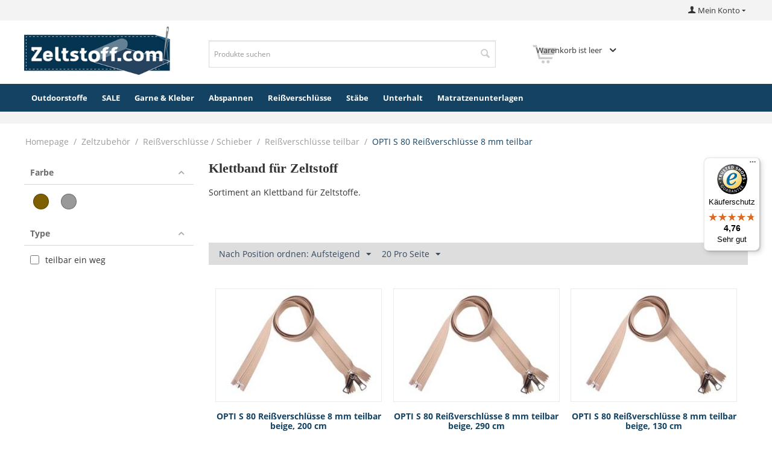

--- FILE ---
content_type: text/html; charset=utf-8
request_url: https://www.zeltstoff.com/zeltzubehoer/reisverschlusse-schieber/reisverschlusse-teilbar/opti-s-80-reisverschlusse-8-mm-teilbar/
body_size: 17875
content:
<!DOCTYPE html>
<html 
 lang="de" dir="ltr" class="">
<head>
<title>Zeltzubehör :: Reißverschlüsse / Schieber :: Reißverschlüsse teilbar :: OPTI S 80 Reißverschlüsse 8 mm teilbar - ESVO Gruppenzelte, zeltstoff, zeltstangen, segeltuch, markisenstoff, sonnensegelstoff</title>
<base href="https://www.zeltstoff.com/" />
<meta http-equiv="Content-Type" content="text/html; charset=utf-8" data-ca-mode="" />
<meta name="viewport" content="initial-scale=1.0, width=device-width, maximum-scale=1" />
<meta name="description" content="Outletverkauf durch Holland&#039;s größte Zeltefabrik. AAA-Qualität mit stark reduzierten Preisen. Marktführer in Zeltstoff zu erschwinglichen Preisen. " />
<meta name="keywords" content="Gruppenzelte, zeltstoff, zeltstangen, segeltuch, markisenstoff, sonnensegelstoff" />
<meta name="format-detection" content="telephone=no">

            <link rel="canonical" href="https://www.zeltstoff.com/zeltzubehoer/reisverschlusse-schieber/reisverschlusse-teilbar/opti-s-80-reisverschlusse-8-mm-teilbar/" />
            


<meta property="og:type" content="website" />
<meta property="og:locale" content="de" />
<meta property="og:title" content="Zeltzubehör :: Reißverschlüsse / Schieber :: Reißverschlüsse teilbar :: OPTI S 80 Reißverschlüsse 8 mm teilbar - ESVO Gruppenzelte, zeltstoff, zeltstangen, segeltuch, markisenstoff, sonnensegelstoff" />
<meta property="og:description" content="Outletverkauf durch Holland&#039;s größte Zeltefabrik. AAA-Qualität mit stark reduzierten Preisen. Marktführer in Zeltstoff zu erschwinglichen Preisen. " />
<meta property="og:url" content="https://www.zeltstoff.com/zeltzubehoer/reisverschlusse-schieber/reisverschlusse-teilbar/opti-s-80-reisverschlusse-8-mm-teilbar/" />

    <meta property="og:image" content="https://www.zeltstoff.com/images/detailed/3/OPTI_S_80_Reißverschlüsse_8_mm_teilbar.jpg" />

<meta name="twitter:card" content="summary" />
<meta name="twitter:site" content="@" />
<meta name="twitter:title" content="Zeltzubehör :: Reißverschlüsse / Schieber :: Reißverschlüsse teilbar :: OPTI S 80 Reißverschlüsse 8 mm teilbar - ESVO Gruppenzelte, zeltstoff, zeltstangen, segeltuch, markisenstoff, sonnensegelstoff" />
<meta name="twitter:url" content="https://www.zeltstoff.com/zeltzubehoer/reisverschlusse-schieber/reisverschlusse-teilbar/opti-s-80-reisverschlusse-8-mm-teilbar/" />
<meta name="twitter:description" content="Outletverkauf durch Holland&#039;s größte Zeltefabrik. AAA-Qualität mit stark reduzierten Preisen. Marktführer in Zeltstoff zu erschwinglichen Preisen. " />

    <meta name="twitter:image" content="https://www.zeltstoff.com/images/detailed/3/OPTI_S_80_Reißverschlüsse_8_mm_teilbar.jpg" />


<link href="https://www.esvocampingshop.com/images/logos/3/favicon-v2.png" type="image/x-icon" rel="shortcut icon" />
<link rel="icon" type="image/png" sizes="16x16" href="https://www.esvocampingshop.com/images/logos/3/favicon-v2.png">






<!-- Google Tag Manager -->
<!-- Inline script moved to the bottom of the page --><!-- End Google Tag Manager -->



<meta name="robots" content="index,follow,archive" />



<!-- Inline script moved to the bottom of the page -->





    <link href="https://www.zeltstoff.com/images/logos/4/favicon.png" rel="shortcut icon" type="image/png" />

<link rel="preload" crossorigin="anonymous" as="font" href="https://www.zeltstoff.com/design/themes/responsive/media/fonts/opensans.woff?1768907108" type="font/woff" />
<link type="text/css" rel="stylesheet" href="https://www.zeltstoff.com/var/cache/misc/assets/design/themes/esvo/css/standalone.a0d6fc3976d901e35712ab1bcf0f83f11768550315.css?1768550315" /><script data-no-defer>
    window.lazySizesConfig =  {
        loadMode: 2,
        hFac: 0.42857142857143,
        expand: 350,
        expFactor: 1,
        preloadAfterLoad: false
    };
    document.addEventListener('lazybeforeunveil', function(e){
        let element = e.target;
        var bg = element.getAttribute('data-background-url');
        if(bg){
            var bgImg = $(new Image());
            bgImg.attr('src', bg);
            bgImg.on('load', function () {
                $(element).css({
                    'background-image': "url('" + bg + "')"
                }).removeAttr('data-background-url')
            });
        }
    });
</script>



    <!-- Inline script moved to the bottom of the page -->

<!-- Inline script moved to the bottom of the page -->

<!-- Inline script moved to the bottom of the page -->
</head>

<body class=" category     page- product- category-">
 
    <div id="tygh_settings" class="hidden" data-ca-current-location="https://www.zeltstoff.com" data-ca-area="C" ></div>
    

<noscript><iframe src="https://sgtm.zeltstoff.com/ns.html?id=GTM-TQQRM8XK" height="0" width="0" style="display:none;visibility:hidden"></iframe></noscript>
<!-- Google Tag Manager (noscript) 
<noscript><iframe src="https://www.googletagmanager.com/ns.html?id=GTM-TQQRM8XK"
height="0" width="0" style="display:none;visibility:hidden"></iframe></noscript>-->
<!-- End Google Tag Manager (noscript) -->



        
        <div class="ty-tygh  " data-ca-element="mainContainer" id="tygh_container">

        <div id="ajax_overlay" class="ty-ajax-overlay"></div>
<div id="ajax_loading_box" class="ty-ajax-loading-box"></div>
        <div class="cm-notification-container notification-container">
</div>
        <div class="ty-helper-container "
                    id="tygh_main_container">
                                             
<div class="tygh-top-panel clearfix">
                <div class="container-fluid  ty-cs-controller-categories ty-cs-mode-view  top-grid">
                                                
                                        
            <div class="row-fluid">                        <div class="span14  ty-cs-controller-categories ty-cs-mode-view  top-links-grid" >
                                    <div class="google-translate ty-float-right" id="snapping_id_949">
                <div class="ty-wysiwyg-content"  data-ca-live-editor-object-id="0" data-ca-live-editor-object-type=""><div id="google_translate_element"></div>
<!-- Inline script moved to the bottom of the page -->
<!-- Inline script moved to the bottom of the page --></div>
                    <!--snapping_id_949--></div>
                            </div>
                                                
                                    <div class="span2  ty-cs-controller-categories ty-cs-mode-view  account-information" >
                                    <div class="ty-dropdown-box  top-my-account ty-float-right" id="snapping_id_950">
        <div id="sw_dropdown_950" class="ty-dropdown-box__title cm-combination unlogged">
                                                    <a class="ty-account-info__title ty-account-info__title--dropdown" href="https://www.zeltstoff.com/index.php?dispatch=profiles.update">
            <span class="ty-icon ty-icon-user ty-account-info__title-icon" ></span>&nbsp;<span class="ty-account-info__title-txt" >Mein Konto</span>
            <span class="ty-icon ty-icon-down-micro ty-account-info__user-arrow" ></span>
        </a>
    
                        
        </div>
        <div id="dropdown_950" class="cm-popup-box ty-dropdown-box__content hidden">
            

<div id="account_info_950">
        <ul class="ty-account-info">
                                <li class="ty-account-info__item ty-dropdown-box__item"><a class="ty-account-info__a underlined" href="https://www.zeltstoff.com/index.php?dispatch=orders.search" rel="nofollow">Bestellungen</a></li>
                    
<li class="ty-account-info__item ty-dropdown-box__item"><a class="ty-account-info__a" href="https://www.zeltstoff.com/index.php?dispatch=wishlist.view" rel="nofollow">Wunschliste</a></li>    </ul>

            <div class="ty-account-info__orders updates-wrapper track-orders" id="track_orders_block_950">
            <form action="https://www.zeltstoff.com/" method="POST" class="cm-ajax cm-post cm-ajax-full-render" name="track_order_quick">
                <input type="hidden" name="result_ids" value="track_orders_block_*" />
                <input type="hidden" name="return_url" value="index.php?sl=de&amp;dispatch=categories.view&amp;category_id=411" />

                <div class="ty-account-info__orders-txt">Meine Bestellung(en). Wird an Ihre Email gesendet</div>

                <div class="ty-account-info__orders-input ty-control-group ty-input-append">
                    <label for="track_order_item950" class="cm-required cm-trim hidden">Meine Bestellung(en). Wird an Ihre Email gesendet</label>
                    <input type="text" size="20" class="ty-input-text cm-hint" id="track_order_item950" name="track_data" value="ID Bestellung/E-Mail" />
                    <button title="Weiter" class="ty-btn-go " type="submit"><span class="ty-icon ty-icon-right-dir ty-btn-go__icon " ></span></button>
<input type="hidden" name="dispatch" value="orders.track_request" />
                                    </div>
            </form>
        <!--track_orders_block_950--></div>
    
    <div class="ty-account-info__buttons buttons-container">
                    <a href="https://www.zeltstoff.com/index.php?dispatch=auth.login_form&amp;return_url=index.php%3Fsl%3Dde%26dispatch%3Dcategories.view%26category_id%3D411" data-ca-target-id="login_block950" class="cm-dialog-opener cm-dialog-auto-size ty-btn ty-btn__secondary" rel="nofollow">Anmelden</a><a href="https://www.zeltstoff.com/index.php?dispatch=profiles.add" rel="nofollow" class="ty-btn ty-btn__primary">Registrieren</a>
            <div  id="login_block950" class="hidden" title="Anmelden">
                <div class="ty-login-popup">
                    

    <div id="popup950_login_popup_form_container">
            <form name="popup950_form" action="https://www.zeltstoff.com/" method="post" class="cm-ajax cm-ajax-full-render">
                    <input type="hidden" name="result_ids" value="popup950_login_popup_form_container" />
            <input type="hidden" name="login_block_id" value="popup950" />
            <input type="hidden" name="quick_login" value="1" />
        
        <input type="hidden" name="return_url" value="index.php?sl=de&amp;dispatch=categories.view&amp;category_id=411" />
        <input type="hidden" name="redirect_url" value="index.php?sl=de&amp;dispatch=categories.view&amp;category_id=411" />

        
        <div class="ty-control-group">
            <label for="login_popup950" class="ty-login__filed-label ty-control-group__label cm-required cm-trim cm-email">E-Mail</label>
            <input type="text" id="login_popup950" name="user_login" size="30" value="" class="ty-login__input cm-focus" />
        </div>

        <div class="ty-control-group ty-password-forgot">
            <label for="psw_popup950" class="ty-login__filed-label ty-control-group__label ty-password-forgot__label cm-required">Passwort</label><a href="https://www.zeltstoff.com/index.php?dispatch=auth.recover_password" class="ty-password-forgot__a"  tabindex="5">Passwort vergessen?</a>
            <input type="password" id="psw_popup950" name="password" size="30" value="" class="ty-login__input" maxlength="32" />
        </div>

                    
            <div class="ty-login-reglink ty-center">
                <a class="ty-login-reglink__a" href="https://www.zeltstoff.com/index.php?dispatch=profiles.add" rel="nofollow">Neues Benuzterkonto registrieren</a>
            </div>
        
        
        
                    <div class="buttons-container clearfix">
                <div class="ty-float-right">
                        
     <button  class="ty-btn__login ty-btn__secondary ty-btn" type="submit" name="dispatch[auth.login]" >Anmelden</button>

                </div>
                <div class="ty-login__remember-me">
                    <label for="remember_me_popup950" class="ty-login__remember-me-label"><input class="checkbox" type="checkbox" name="remember_me" id="remember_me_popup950" value="Y" />Angemeldet bleiben</label>
                </div>
            </div>
        
    </form>

    <!--popup950_login_popup_form_container--></div>
                </div>
            </div>
            </div>
<!--account_info_950--></div>

        </div>
    <!--snapping_id_950--></div>
                            </div>
        </div>    
        </div>
    

</div>

<div class="tygh-header clearfix">
                <div class="container-fluid  ty-cs-controller-categories ty-cs-mode-view  header-grid full-width">
                                                
            <div class="row-fluid">                        <div class="span4  ty-cs-controller-categories ty-cs-mode-view  top-logo-grid" >
                                    <div class="top-logo " id="snapping_id_951">
                <div class="ty-logo-container">
    
            <a href="https://www.zeltstoff.com/" title="">
        

    <img class="ty-pict  ty-logo-container__image   cm-image" width="324" height="140" alt="" title="" id="det_img_571831589" src="https://www.zeltstoff.com/images/logos/4/zeltstoff.png" />

    
            </a>
    </div>

                    <!--snapping_id_951--></div>
                            </div>
                                                
                                    <div class="span7  ty-cs-controller-categories ty-cs-mode-view  ty-cr-content-grid search-block-grid" >
                                    <div class="search-icon visible-phone " id="snapping_id_953">
                <div class="ty-wysiwyg-content"  data-ca-live-editor-object-id="0" data-ca-live-editor-object-type=""><div id="search-toggle">
<i class="ty-icon-search"></i>
<i class="ty-icon-cancel"></i>
</div></div>
                    <!--snapping_id_953--></div><div class="top-search " id="snapping_id_954">
                <div class="ty-search-block">
    <form action="https://www.zeltstoff.com/" name="search_form" method="get">
        <input type="hidden" name="match" value="all" />
        <input type="hidden" name="subcats" value="Y" />
        <input type="hidden" name="pcode_from_q" value="Y" />
        <input type="hidden" name="pshort" value="Y" />
        <input type="hidden" name="pfull" value="Y" />
        <input type="hidden" name="pname" value="Y" />
        <input type="hidden" name="pkeywords" value="Y" />
        <input type="hidden" name="search_performed" value="Y" />

        
<div id="live_reload_box">
    <!--live_reload_box--></div>

<div id="cp_ls_clear_search" class="cl-ls__cencel-btn" style="display: none;">
    <i class="ty-icon-cancel" data-inp-id=""></i>
</div>

    <div id="cp_ls_ajax_loader" class="live-search-loader-wrap" style="display: none;">
        <img src="https://www.zeltstoff.com/design/themes/responsive/media/images/addons/cp_live_search/loaders/loader_1.png">
    </div>

        <input type="text" name="q" value="" id="search_input" title="Produkte suchen" class="ty-search-block__input cm-hint" /><button title="Suche" class="ty-search-magnifier" type="submit"><span class="ty-icon ty-icon-search ty-search-magnifier__icon" ></span></button>
<input type="hidden" name="dispatch" value="products.search" />

        
    </form>
</div>

                    <!--snapping_id_954--></div>
                            </div>
                                                
                                        
                                    <div class="span5  ty-cs-controller-categories ty-cs-mode-view  cart-content-grid" >
                                    <div class="top-cart-content ty-float-right" id="snapping_id_957">
                    <div class="ty-dropdown-box" id="cart_status_957">
         <div id="sw_dropdown_957" class="ty-dropdown-box__title ty-minicart__link-wrapper cm-combination">
        <a href="https://www.zeltstoff.com/index.php?dispatch=checkout.cart" class="ty-minicart__link">
                                                <span class="ty-icon ty-icon-cart ty-minicart__icon ty-minicart__icon--empty empty" ></span>
                    <span class="ty-minicart-title empty-cart ty-hand ">Warenkorb ist leer</span>
                    <span class="ty-icon ty-icon-down-micro ty-minicart__caret" ></span>
                            
        </a>
        </div>
        <div id="dropdown_957" class="cm-popup-box ty-dropdown-box__content ty-dropdown-box__content--cart hidden">
                            <div class="cm-cart-content cm-cart-content-thumb cm-cart-content-delete">
                        <div class="ty-cart-items">
                                                            <div class="ty-cart-items__empty ty-center">Warenkorb ist leer</div>
                                                    </div>

                                                <div class="cm-cart-buttons ty-cart-content__buttons buttons-container hidden">
                            <div class="ty-float-left ty-cart-content__view-cart-wrapper">
                                <a href="https://www.zeltstoff.com/index.php?dispatch=checkout.cart" rel="nofollow" class="ty-btn ty-btn__secondary ty-cart-content__view-cart">Warenkorb</a>
                            </div>
                                                        <div class="ty-float-right ty-cart-content__checkout-wrapper">
                                            
 
    <a href="https://www.zeltstoff.com/index.php?dispatch=checkout.checkout"  class="ty-btn ty-btn__primary ty-cart-content__checkout " >Kasse (checkout)</a>
                            </div>
                                                    </div>
                        
                </div>
            
        </div>
    <!--cart_status_957--></div>


                    <!--snapping_id_957--></div>
                            </div>
        </div>                                        
            <div class="row-fluid">                        <div class="span16  ty-cs-controller-categories ty-cs-mode-view  top-menu-grid" >
                                    <div class="top-menu hidden-phone2 hidden-tablet2 " id="snapping_id_958">
                
    <ul class="ty-menu__items cm-responsive-menu">
                    <li class="ty-menu__item ty-menu__menu-btn visible-phone cm-responsive-menu-toggle-main">
                <a class="ty-menu__item-link">
                    <span class="ty-icon ty-icon-short-list" ></span>
                    <span>Menu</span>
                </a>
            </li>

                                            
                        <li class="ty-menu__item cm-menu-item-responsive ">
                                            <a class="ty-menu__item-toggle visible-phone cm-responsive-menu-toggle">
                            <span class="ty-icon ty-icon-down-open ty-menu__icon-open" ></span>
                            <span class="ty-icon ty-icon-up-open ty-menu__icon-hide" ></span>
                        </a>
                                        <a  href="https://www.zeltstoff.com/zeltstoff-persenningstoff-plane-und-viele-outdoorstoffe/" class="ty-menu__item-link" >
                        Outdoorstoffe
                    </a>
                
                                            <div class="ty-menu__submenu" id="topmenu_352_c0398a5f9e3eeafd1adce00e88999405">
                                                            <ul class="ty-menu__submenu-items cm-responsive-menu-submenu">
                                                                            <li class="ty-top-mine__submenu-col">
                                                                                        <div class="ty-menu__submenu-item-header">
                                                <a href="https://www.zeltstoff.com/zeltstoff-persenningstoff-plane-und-viele-outdoorstoffe/raume/" class="ty-menu__submenu-link" >Räume</a>
                                            </div>
                                                                                            <a class="ty-menu__item-toggle visible-phone cm-responsive-menu-toggle">
                                                    <span class="ty-icon ty-icon-down-open ty-menu__icon-open" ></span>
                                                    <span class="ty-icon ty-icon-up-open ty-menu__icon-hide" ></span>
                                                </a>
                                                                                        <div class="ty-menu__submenu">
                                                <ul class="ty-menu__submenu-list cm-responsive-menu-submenu">
                                                                                                                                                                                                                                                                                            <li class="ty-menu__submenu-item">
                                                                <a href="https://www.zeltstoff.com/zeltstoff-persenningstoff-plane-und-viele-outdoorstoffe/gartenstoffe/"                                                                        class="ty-menu__submenu-link" >Garten</a>
                                                            </li>
                                                                                                                                                                                <li class="ty-menu__submenu-item">
                                                                <a href="https://www.zeltstoff.com/zeltstoff-persenningstoff-plane-und-viele-outdoorstoffe/persenningstoff-planenstoffe-u.a.-fur-boote/"                                                                        class="ty-menu__submenu-link" >Boot</a>
                                                            </li>
                                                                                                                                                                                <li class="ty-menu__submenu-item">
                                                                <a href="https://www.zeltstoff.com/zeltstoff-persenningstoff-plane-und-viele-outdoorstoffe/wohnmobilen-wohnwagen-bussen-and-zeltstoffen/"                                                                        class="ty-menu__submenu-link" >Wohnwagen, Wohnmobil, Bus &amp; Zelt</a>
                                                            </li>
                                                                                                                                                                                <li class="ty-menu__submenu-item">
                                                                <a href="https://www.zeltstoff.com/zeltstoff-persenningstoff-plane-und-viele-outdoorstoffe/auto-fahrrad-roller-and-motor-stoffen/"                                                                        class="ty-menu__submenu-link" >Auto, Fahrrad, Roller &amp; Motor</a>
                                                            </li>
                                                                                                                                                                                <li class="ty-menu__submenu-item">
                                                                <a href="https://www.zeltstoff.com/zeltstoff-persenningstoff-plane-und-viele-outdoorstoffe/innenanwendungen/"                                                                        class="ty-menu__submenu-link" >Innenanwendungen</a>
                                                            </li>
                                                                                                                                                                                <li class="ty-menu__submenu-item">
                                                                <a                                                                        class="ty-menu__submenu-link" >........................................................</a>
                                                            </li>
                                                                                                                                                                                <li class="ty-menu__submenu-item">
                                                                <a href="https://www.zeltstoff.com/zeltstoff-persenningstoff-plane-und-viele-outdoorstoffe/reststucke/"                                                                        class="ty-menu__submenu-link" >Reststücke</a>
                                                            </li>
                                                                                                                                                                                <li class="ty-menu__submenu-item">
                                                                <a href="https://www.zeltstoff.com/zeltstoff-persenningstoff-plane-und-viele-outdoorstoffe/ll-wahl-stoffe/"                                                                        class="ty-menu__submenu-link" >II Wahl stoffe</a>
                                                            </li>
                                                                                                                                                                                <li class="ty-menu__submenu-item">
                                                                <a                                                                        class="ty-menu__submenu-link" >........................................................</a>
                                                            </li>
                                                                                                                                                                                <li class="ty-menu__submenu-item">
                                                                <a href="https://www.zeltstoff.com/keuzehulp-de/chat-hilfe-bei-der-auswahl-geeigneter-stoffe/"                                                                        class="ty-menu__submenu-link" >Haben Sie nicht gefunden, was Sie suchten? Klicken Sie hier</a>
                                                            </li>
                                                                                                                                                                        
                                                                                                    </ul>
                                            </div>
                                        </li>
                                                                            <li class="ty-top-mine__submenu-col">
                                                                                        <div class="ty-menu__submenu-item-header">
                                                <a class="ty-menu__submenu-link" >Materialien</a>
                                            </div>
                                                                                            <a class="ty-menu__item-toggle visible-phone cm-responsive-menu-toggle">
                                                    <span class="ty-icon ty-icon-down-open ty-menu__icon-open" ></span>
                                                    <span class="ty-icon ty-icon-up-open ty-menu__icon-hide" ></span>
                                                </a>
                                                                                        <div class="ty-menu__submenu">
                                                <ul class="ty-menu__submenu-list cm-responsive-menu-submenu">
                                                                                                                                                                                                                                                                                            <li class="ty-menu__submenu-item">
                                                                <a href="https://www.zeltstoff.com/zeltstoff-persenningstoff-plane-und-viele-outdoorstoffe/zeltstoff-baumwolle/"                                                                        class="ty-menu__submenu-link" >Baumwolle</a>
                                                            </li>
                                                                                                                                                                                <li class="ty-menu__submenu-item">
                                                                <a href="https://www.zeltstoff.com/zeltstoff-persenningstoff-plane-und-viele-outdoorstoffe/ecohemp.-zeltstoff-aus-recyceltem-polyester-bio-baumwolle-und-hanf/"                                                                        class="ty-menu__submenu-link" >Bio-Baumwolle &amp; Hanf</a>
                                                            </li>
                                                                                                                                                                                <li class="ty-menu__submenu-item">
                                                                <a href="https://www.zeltstoff.com/zeltstoff-persenningstoff-plane-und-viele-outdoorstoffe/zeltstoff-baumwolle-polyester-250-420-gr-m/"                                                                        class="ty-menu__submenu-link" >Baumwolle Polyester</a>
                                                            </li>
                                                                                                                                                                                <li class="ty-menu__submenu-item">
                                                                <a href="https://www.zeltstoff.com/zeltstoff-persenningstoff-plane-und-viele-outdoorstoffe/polyester/"                                                                        class="ty-menu__submenu-link" >Polyester &amp; Ten Cate All Season &amp; Moskitogaze &amp; Mehler Airtex</a>
                                                            </li>
                                                                                                                                                                                <li class="ty-menu__submenu-item">
                                                                <a href="https://www.zeltstoff.com/zeltstoff-persenningstoff-plane-und-viele-outdoorstoffe/acryl/"                                                                        class="ty-menu__submenu-link" >Acryl</a>
                                                            </li>
                                                                                                                                                                                <li class="ty-menu__submenu-item">
                                                                <a href="https://www.zeltstoff.com/zeltstoff-persenningstoff-plane-und-viele-outdoorstoffe/pvc/"                                                                        class="ty-menu__submenu-link" >PVC</a>
                                                            </li>
                                                                                                                                                                                <li class="ty-menu__submenu-item">
                                                                <a href="https://www.zeltstoff.com/zeltstoff-persenningstoff-plane-und-viele-outdoorstoffe/zeltstoff-leichtgewicht-nylon-ripstop-nylon-wasserdicht/"                                                                        class="ty-menu__submenu-link" >Nylon</a>
                                                            </li>
                                                                                                                                                                                <li class="ty-menu__submenu-item">
                                                                <a href="https://www.zeltstoff.com/zeltstoff-persenningstoff-plane-und-viele-outdoorstoffe/hdpe/"                                                                        class="ty-menu__submenu-link" >HDPE</a>
                                                            </li>
                                                                                                                                                                                <li class="ty-menu__submenu-item">
                                                                <a href="https://www.zeltstoff.com/zeltstoff-persenningstoff-plane-und-viele-outdoorstoffe/schwer-entflammbare-stoffe-oder-gewebe/"                                                                        class="ty-menu__submenu-link" >Entflammbare Stoffe</a>
                                                            </li>
                                                                                                                                                                                <li class="ty-menu__submenu-item">
                                                                <a href="https://www.zeltstoff.com/zeltstoff-persenningstoff-plane-und-viele-outdoorstoffe/stretch-stoff-wasserdicht/"                                                                        class="ty-menu__submenu-link" >Stretch</a>
                                                            </li>
                                                                                                                                                                        
                                                                                                    </ul>
                                            </div>
                                        </li>
                                                                            <li class="ty-top-mine__submenu-col">
                                                                                        <div class="ty-menu__submenu-item-header">
                                                <a href="https://www.zeltstoff.com/zeltstoff-persenningstoff-plane-und-viele-outdoorstoffe/raume/" class="ty-menu__submenu-link" >Anwendungen</a>
                                            </div>
                                                                                            <a class="ty-menu__item-toggle visible-phone cm-responsive-menu-toggle">
                                                    <span class="ty-icon ty-icon-down-open ty-menu__icon-open" ></span>
                                                    <span class="ty-icon ty-icon-up-open ty-menu__icon-hide" ></span>
                                                </a>
                                                                                        <div class="ty-menu__submenu">
                                                <ul class="ty-menu__submenu-list cm-responsive-menu-submenu">
                                                                                                                                                                                                                                                                                            <li class="ty-menu__submenu-item">
                                                                <a href="https://www.zeltstoff.com/zeltstoff-persenningstoff-plane-und-viele-outdoorstoffe/abdeckplane/"                                                                        class="ty-menu__submenu-link" >Abdeckplanen</a>
                                                            </li>
                                                                                                                                                                                <li class="ty-menu__submenu-item">
                                                                <a href="https://www.zeltstoff.com/index.php?dispatch=pages.view&amp;page_id=953"                                                                        class="ty-menu__submenu-link" >Kissen</a>
                                                            </li>
                                                                                                                                                                                <li class="ty-menu__submenu-item">
                                                                <a href="https://www.zeltstoff.com/zeltstoff-persenningstoff-plane-und-viele-outdoorstoffe/zeltplane-and-zeltteppich/"                                                                        class="ty-menu__submenu-link" >Zeltplane und Zeltteppich</a>
                                                            </li>
                                                                                                                                                                                <li class="ty-menu__submenu-item">
                                                                <a href="https://www.zeltstoff.com/zeltstoff-persenningstoff-plane-und-viele-outdoorstoffe/stoff-fur-stoffbalg-aufstelldach/"                                                                        class="ty-menu__submenu-link" >Aufstelldach</a>
                                                            </li>
                                                                                                                                                                                <li class="ty-menu__submenu-item">
                                                                <a href="https://www.zeltstoff.com/index.php?dispatch=pages.view&amp;page_id=944"                                                                        class="ty-menu__submenu-link" >Abdeckung</a>
                                                            </li>
                                                                                                                                                                                <li class="ty-menu__submenu-item">
                                                                <a href="https://www.zeltstoff.com/zeltstoff-persenningstoff-plane-und-viele-outdoorstoffe/moskitogaze/"                                                                        class="ty-menu__submenu-link" >Moskitogaze</a>
                                                            </li>
                                                                                                                                                                                <li class="ty-menu__submenu-item">
                                                                <a href="https://www.zeltstoff.com/zeltstoff-persenningstoff-plane-und-viele-outdoorstoffe/pvc/klarsichtfolie/"                                                                        class="ty-menu__submenu-link" >Fenster Klarsichtfolie</a>
                                                            </li>
                                                                                                                                                                                <li class="ty-menu__submenu-item">
                                                                <a href="https://www.zeltstoff.com/zeltstoff-persenningstoff-plane-und-viele-outdoorstoffe/faulstreifen-erdschmutzstreifen/"                                                                        class="ty-menu__submenu-link" >Faulstreifen &amp; Erdschmutzstreifen</a>
                                                            </li>
                                                                                                                                                                                <li class="ty-menu__submenu-item">
                                                                <a href="https://www.zeltstoff.com/index.php?dispatch=pages.view&amp;page_id=968"                                                                        class="ty-menu__submenu-link" >Zelt</a>
                                                            </li>
                                                                                                                                                                                <li class="ty-menu__submenu-item">
                                                                <a href="https://www.zeltstoff.com/index.php?dispatch=pages.view&amp;page_id=967"                                                                        class="ty-menu__submenu-link" >Windschutz &amp; Seitenschirm</a>
                                                            </li>
                                                                                                                                                                        
                                                                                                    </ul>
                                            </div>
                                        </li>
                                                                            <li class="ty-top-mine__submenu-col">
                                                                                        <div class="ty-menu__submenu-item-header">
                                                <a href="https://www.zeltstoff.com/zeltstoff-persenningstoff-plane-und-viele-outdoorstoffe/sonnensegel/" class="ty-menu__submenu-link" >Sonnentuch</a>
                                            </div>
                                                                                            <a class="ty-menu__item-toggle visible-phone cm-responsive-menu-toggle">
                                                    <span class="ty-icon ty-icon-down-open ty-menu__icon-open" ></span>
                                                    <span class="ty-icon ty-icon-up-open ty-menu__icon-hide" ></span>
                                                </a>
                                                                                        <div class="ty-menu__submenu">
                                                <ul class="ty-menu__submenu-list cm-responsive-menu-submenu">
                                                                                                                                                                                                                                                                                            <li class="ty-menu__submenu-item">
                                                                <a href="https://www.zeltstoff.com/zeltstoff-persenningstoff-plane-und-viele-outdoorstoffe/balkontuch/"                                                                        class="ty-menu__submenu-link" >Balkon</a>
                                                            </li>
                                                                                                                                                                                <li class="ty-menu__submenu-item">
                                                                <a href="https://www.zeltstoff.com/zeltstoff-persenningstoff-plane-und-viele-outdoorstoffe/markise/"                                                                        class="ty-menu__submenu-link" >Markise</a>
                                                            </li>
                                                                                                                                                                                <li class="ty-menu__submenu-item">
                                                                <a href="https://www.zeltstoff.com/zeltstoff-persenningstoff-plane-und-viele-outdoorstoffe/sonnenschirm/"                                                                        class="ty-menu__submenu-link" >Parasol</a>
                                                            </li>
                                                                                                                                                                                <li class="ty-menu__submenu-item">
                                                                <a href="https://www.zeltstoff.com/zeltstoff-persenningstoff-plane-und-viele-outdoorstoffe/sonnenschutz-fur-die-pergola/"                                                                        class="ty-menu__submenu-link" >Pergola</a>
                                                            </li>
                                                                                                                                                                                <li class="ty-menu__submenu-item">
                                                                <a href="https://www.zeltstoff.com/zeltstoff-persenningstoff-plane-und-viele-outdoorstoffe/schattennetze/"                                                                        class="ty-menu__submenu-link" >Schattennetze</a>
                                                            </li>
                                                                                                                                                                                <li class="ty-menu__submenu-item">
                                                                <a href="https://www.zeltstoff.com/zeltstoff-persenningstoff-plane-und-viele-outdoorstoffe/screentuch-zip-screen/"                                                                        class="ty-menu__submenu-link" >Zip-screen</a>
                                                            </li>
                                                                                                                                                                                <li class="ty-menu__submenu-item">
                                                                <a href="https://www.zeltstoff.com/zeltstoff-persenningstoff-plane-und-viele-outdoorstoffe/sonnenschutz-fur-gartenzimmer/"                                                                        class="ty-menu__submenu-link" >Gartenzimmer</a>
                                                            </li>
                                                                                                                                                                                <li class="ty-menu__submenu-item">
                                                                <a href="https://www.zeltstoff.com/zeltstoff-persenningstoff-plane-und-viele-outdoorstoffe/terrassensonnenschutz-terrassenuberdachung/"                                                                        class="ty-menu__submenu-link" >Terrasse</a>
                                                            </li>
                                                                                                                                                                                <li class="ty-menu__submenu-item">
                                                                <a href="https://www.zeltstoff.com/zeltstoff-persenningstoff-plane-und-viele-outdoorstoffe/sonnenschutz-fur-veranda-verandenuberdachung/"                                                                        class="ty-menu__submenu-link" >Veranda</a>
                                                            </li>
                                                                                                                                                                                <li class="ty-menu__submenu-item">
                                                                <a href="https://www.zeltstoff.com/zeltstoff-persenningstoff-plane-und-viele-outdoorstoffe/sonnenschirm-gelenkarmschirm-ausfallschirm/"                                                                        class="ty-menu__submenu-link" >Sonnenschirm</a>
                                                            </li>
                                                                                                                                                                        
                                                                                                    </ul>
                                            </div>
                                        </li>
                                                                            <li class="ty-top-mine__submenu-col">
                                                                                        <div class="ty-menu__submenu-item-header">
                                                <a class="ty-menu__submenu-link" >Marken</a>
                                            </div>
                                                                                            <a class="ty-menu__item-toggle visible-phone cm-responsive-menu-toggle">
                                                    <span class="ty-icon ty-icon-down-open ty-menu__icon-open" ></span>
                                                    <span class="ty-icon ty-icon-up-open ty-menu__icon-hide" ></span>
                                                </a>
                                                                                        <div class="ty-menu__submenu">
                                                <ul class="ty-menu__submenu-list cm-responsive-menu-submenu">
                                                                                                                                                                                                                                                                                            <li class="ty-menu__submenu-item">
                                                                <a href="https://www.zeltstoff.com/zeltstoff-persenningstoff-plane-und-viele-outdoorstoffe/ten-cate-all-season-segeltuch.-sonnensegel-stoff.-vor-zeltstoff./"                                                                        class="ty-menu__submenu-link" >TenCate All Season</a>
                                                            </li>
                                                                                                                                                                                <li class="ty-menu__submenu-item">
                                                                <a href="https://www.zeltstoff.com/zeltstoff-persenningstoff-plane-und-viele-outdoorstoffe/cotton/"                                                                        class="ty-menu__submenu-link" >TenCate Cotton</a>
                                                            </li>
                                                                                                                                                                                <li class="ty-menu__submenu-item">
                                                                <a href="https://www.zeltstoff.com/zeltstoff-persenningstoff-plane-und-viele-outdoorstoffe/polycotton/"                                                                        class="ty-menu__submenu-link" >TenCate PolyCotton</a>
                                                            </li>
                                                                                                                                                                                <li class="ty-menu__submenu-item">
                                                                <a href="https://www.zeltstoff.com/zeltstoff-persenningstoff-plane-und-viele-outdoorstoffe/campshield/"                                                                        class="ty-menu__submenu-link" >TenCate Campshield</a>
                                                            </li>
                                                                                                                                                                                <li class="ty-menu__submenu-item">
                                                                <a href="https://www.zeltstoff.com/zeltstoff-persenningstoff-plane-und-viele-outdoorstoffe/ecohemp.-zeltstoff-aus-recyceltem-polyester-bio-baumwolle-und-hanf/"                                                                        class="ty-menu__submenu-link" >TenCate Hemp</a>
                                                            </li>
                                                                                                                                                                                <li class="ty-menu__submenu-item">
                                                                <a href="https://www.zeltstoff.com/zeltstoff-persenningstoff-plane-und-viele-outdoorstoffe/docril-n/"                                                                        class="ty-menu__submenu-link" >Docril N</a>
                                                            </li>
                                                                                                                                                                                <li class="ty-menu__submenu-item">
                                                                <a href="https://www.zeltstoff.com/zeltstoff-persenningstoff-plane-und-viele-outdoorstoffe/docril-g/"                                                                        class="ty-menu__submenu-link" >Docril Garden</a>
                                                            </li>
                                                                                                                                                                                <li class="ty-menu__submenu-item">
                                                                <a href="https://www.zeltstoff.com/zeltstoff-persenningstoff-plane-und-viele-outdoorstoffe/ks-202/"                                                                        class="ty-menu__submenu-link" >ESVOTex Excellent KS-202</a>
                                                            </li>
                                                                                                                                                                                <li class="ty-menu__submenu-item">
                                                                <a href="https://www.zeltstoff.com/zeltstoff-persenningstoff-plane-und-viele-outdoorstoffe/mehler-airtex/"                                                                        class="ty-menu__submenu-link" >Mehler Airtex</a>
                                                            </li>
                                                                                                                                                                                <li class="ty-menu__submenu-item">
                                                                <a href="https://www.zeltstoff.com/zeltstoff-persenningstoff-plane-und-viele-outdoorstoffe/sattler/"                                                                        class="ty-menu__submenu-link" >Sattler</a>
                                                            </li>
                                                                                                                                                                        
                                                                                                    </ul>
                                            </div>
                                        </li>
                                                                                                        </ul>
                            
                        </div>
                    
                            </li>
                                            
                        <li class="ty-menu__item cm-menu-item-responsive  ty-menu__item-nodrop">
                                        <a  href="https://www.zeltstoff.com/sonderangebot/" class="ty-menu__item-link" >
                        SALE
                    </a>
                            </li>
                                            
                        <li class="ty-menu__item cm-menu-item-responsive ">
                                            <a class="ty-menu__item-toggle visible-phone cm-responsive-menu-toggle">
                            <span class="ty-icon ty-icon-down-open ty-menu__icon-open" ></span>
                            <span class="ty-icon ty-icon-up-open ty-menu__icon-hide" ></span>
                        </a>
                                        <a  href="https://www.zeltstoff.com/nahgarne-and-nadeln/" class="ty-menu__item-link" >
                        Garne &amp; Kleber
                    </a>
                
                                                                <div class="ty-menu__submenu">
                            <ul class="ty-menu__submenu-items ty-menu__submenu-items-simple cm-responsive-menu-submenu">
                                
                                                                                                        <li class="ty-menu__submenu-item">
                                        <a class="ty-menu__submenu-link"  href="https://www.zeltstoff.com/nahgarne-and-nadeln/nahgarne-fur-zeltstoffe-oder-segeltuch/" >Nähgarne</a>
                                    </li>
                                                                                                        <li class="ty-menu__submenu-item">
                                        <a class="ty-menu__submenu-link"  href="https://www.zeltstoff.com/nahgarne-and-nadeln/nadeln-fur-zeltstoff-und-nahmaschine/" >Nähmaschinennadeln</a>
                                    </li>
                                                                                                        <li class="ty-menu__submenu-item">
                                        <a class="ty-menu__submenu-link"  href="https://www.zeltstoff.com/nahgarne-and-nadeln/kleber-and-doppelseitiges-klebeband/" >Kleber &amp; Doppelseitiges Klebeband</a>
                                    </li>
                                                                                                        <li class="ty-menu__submenu-item">
                                        <a class="ty-menu__submenu-link"  href="https://www.zeltstoff.com/nahgarne-and-nadeln/schragband-koeperband-kantenband/" >Köperband &amp; Schrägband</a>
                                    </li>
                                                                
                                
                            </ul>
                        </div>
                    
                            </li>
                                            
                        <li class="ty-menu__item cm-menu-item-responsive ">
                                            <a class="ty-menu__item-toggle visible-phone cm-responsive-menu-toggle">
                            <span class="ty-icon ty-icon-down-open ty-menu__icon-open" ></span>
                            <span class="ty-icon ty-icon-up-open ty-menu__icon-hide" ></span>
                        </a>
                                        <a  href="https://www.zeltstoff.com/abspannen/" class="ty-menu__item-link" >
                        Abspannen
                    </a>
                
                                                                <div class="ty-menu__submenu">
                            <ul class="ty-menu__submenu-items ty-menu__submenu-items-simple cm-responsive-menu-submenu">
                                
                                                                                                        <li class="ty-menu__submenu-item">
                                        <a class="ty-menu__submenu-link"  href="https://www.zeltstoff.com/abspannen/oesen-mit-scheiben-druckknoepfe-drehverschlusse/" >Ösen &amp; Druckknöpfe</a>
                                    </li>
                                                                                                        <li class="ty-menu__submenu-item">
                                        <a class="ty-menu__submenu-link"  href="https://www.zeltstoff.com/abspannen/schnalleband/" >Schnalleband &amp; Schnalle</a>
                                    </li>
                                                                                                        <li class="ty-menu__submenu-item">
                                        <a class="ty-menu__submenu-link"  href="https://www.zeltstoff.com/abspannen/spannleinen/" >Spannleinen &amp; Spanners</a>
                                    </li>
                                                                                                        <li class="ty-menu__submenu-item">
                                        <a class="ty-menu__submenu-link"  href="https://www.zeltstoff.com/abspannen/zeltheringe-zeltnagel-erdnagel/" >Nägel &amp; Heringe</a>
                                    </li>
                                                                                                        <li class="ty-menu__submenu-item">
                                        <a class="ty-menu__submenu-link"  href="https://www.zeltstoff.com/abspannen/zeltkeder/" >Keder &amp; Kederschiene</a>
                                    </li>
                                                                                                        <li class="ty-menu__submenu-item">
                                        <a class="ty-menu__submenu-link"  href="https://www.zeltstoff.com/abspannen/klettband-fur-zeltstoff/" >Klettband</a>
                                    </li>
                                                                                                        <li class="ty-menu__submenu-item">
                                        <a class="ty-menu__submenu-link"  href="https://www.zeltstoff.com/abspannen/gummiringe/" >Gummiringe &amp; Expanderschnur</a>
                                    </li>
                                                                                                        <li class="ty-menu__submenu-item">
                                        <a class="ty-menu__submenu-link"  href="https://www.zeltstoff.com/abspannen/gummi-kabel/" >Gummi kabel &amp; Gummi band</a>
                                    </li>
                                                                                                        <li class="ty-menu__submenu-item">
                                        <a class="ty-menu__submenu-link"  href="https://www.zeltstoff.com/abspannen/drahtseile-rostfrei/" >Drahtseile &amp; Zubehör</a>
                                    </li>
                                                                
                                
                            </ul>
                        </div>
                    
                            </li>
                                            
                        <li class="ty-menu__item cm-menu-item-responsive ">
                                            <a class="ty-menu__item-toggle visible-phone cm-responsive-menu-toggle">
                            <span class="ty-icon ty-icon-down-open ty-menu__icon-open" ></span>
                            <span class="ty-icon ty-icon-up-open ty-menu__icon-hide" ></span>
                        </a>
                                        <a  href="https://www.zeltstoff.com/reisverschlusse-schieber/" class="ty-menu__item-link" >
                        Reißverschlüsse
                    </a>
                
                                            <div class="ty-menu__submenu" id="topmenu_352_78b4e1a052730a19086c1c244f15e226">
                                                            <ul class="ty-menu__submenu-items cm-responsive-menu-submenu">
                                                                            <li class="ty-top-mine__submenu-col">
                                                                                        <div class="ty-menu__submenu-item-header">
                                                <a class="ty-menu__submenu-link" >Unteilbare Reißverschlüsse</a>
                                            </div>
                                                                                            <a class="ty-menu__item-toggle visible-phone cm-responsive-menu-toggle">
                                                    <span class="ty-icon ty-icon-down-open ty-menu__icon-open" ></span>
                                                    <span class="ty-icon ty-icon-up-open ty-menu__icon-hide" ></span>
                                                </a>
                                                                                        <div class="ty-menu__submenu">
                                                <ul class="ty-menu__submenu-list cm-responsive-menu-submenu">
                                                                                                                                                                                                                                                                                            <li class="ty-menu__submenu-item">
                                                                <a href="https://www.zeltstoff.com/reisverschlusse-schieber/unteilbare-reisverschlusse/nicht-teilbar/"                                                                        class="ty-menu__submenu-link" >Nicht teilbar</a>
                                                            </li>
                                                                                                                                                                                <li class="ty-menu__submenu-item">
                                                                <a href="https://www.zeltstoff.com/reisverschlusse-schieber/unteilbare-reisverschlusse/nicht-teilbar-o-form/"                                                                        class="ty-menu__submenu-link" >Nicht teilbar O-form</a>
                                                            </li>
                                                                                                                                                                                <li class="ty-menu__submenu-item">
                                                                <a href="https://www.zeltstoff.com/reisverschlusse-schieber/unteilbare-reisverschlusse/nicht-teilbar-x-form/"                                                                        class="ty-menu__submenu-link" >Nicht teilbar X-form</a>
                                                            </li>
                                                                                                                                                                                <li class="ty-menu__submenu-item">
                                                                <a href="https://www.zeltstoff.com/reisverschlusse-schieber/unteilbare-reisverschlusse/reiverschlussband-pro-meter/"                                                                        class="ty-menu__submenu-link" >Reiẞverschlussband pro Meter</a>
                                                            </li>
                                                                                                                                                                        
                                                                                                    </ul>
                                            </div>
                                        </li>
                                                                            <li class="ty-top-mine__submenu-col">
                                                                                        <div class="ty-menu__submenu-item-header">
                                                <a class="ty-menu__submenu-link" >Teilbare Reißverschlüsse</a>
                                            </div>
                                                                                            <a class="ty-menu__item-toggle visible-phone cm-responsive-menu-toggle">
                                                    <span class="ty-icon ty-icon-down-open ty-menu__icon-open" ></span>
                                                    <span class="ty-icon ty-icon-up-open ty-menu__icon-hide" ></span>
                                                </a>
                                                                                        <div class="ty-menu__submenu">
                                                <ul class="ty-menu__submenu-list cm-responsive-menu-submenu">
                                                                                                                                                                                                                                                                                            <li class="ty-menu__submenu-item">
                                                                <a href="https://www.zeltstoff.com/reisverschlusse-schieber/teilbare-reisverschlusse/ein-weg/"                                                                        class="ty-menu__submenu-link" >Teilbar</a>
                                                            </li>
                                                                                                                                                                                <li class="ty-menu__submenu-item">
                                                                <a href="https://www.zeltstoff.com/reisverschlusse-schieber/teilbare-reisverschlusse/zwei-wege/"                                                                        class="ty-menu__submenu-link" >Zwei Wege teilbar</a>
                                                            </li>
                                                                                                                                                                        
                                                                                                    </ul>
                                            </div>
                                        </li>
                                                                            <li class="ty-top-mine__submenu-col">
                                                                                        <div class="ty-menu__submenu-item-header">
                                                <a class="ty-menu__submenu-link" >Schieber</a>
                                            </div>
                                                                                            <a class="ty-menu__item-toggle visible-phone cm-responsive-menu-toggle">
                                                    <span class="ty-icon ty-icon-down-open ty-menu__icon-open" ></span>
                                                    <span class="ty-icon ty-icon-up-open ty-menu__icon-hide" ></span>
                                                </a>
                                                                                        <div class="ty-menu__submenu">
                                                <ul class="ty-menu__submenu-list cm-responsive-menu-submenu">
                                                                                                                                                                                                                                                                                            <li class="ty-menu__submenu-item">
                                                                <a href="https://www.zeltstoff.com/reisverschlusse-schieber/schieber/"                                                                        class="ty-menu__submenu-link" >Schieber</a>
                                                            </li>
                                                                                                                                                                        
                                                                                                    </ul>
                                            </div>
                                        </li>
                                                                                                        </ul>
                            
                        </div>
                    
                            </li>
                                            
                        <li class="ty-menu__item cm-menu-item-responsive  ty-menu__item-nodrop">
                                        <a  href="https://www.zeltstoff.com/zeltstangen-zeltgestange-zubehoer/" class="ty-menu__item-link" >
                        Stäbe
                    </a>
                            </li>
                                            
                        <li class="ty-menu__item cm-menu-item-responsive  ty-menu__item-nodrop">
                                        <a  href="https://www.zeltstoff.com/reparatur-and-unterhalt/" class="ty-menu__item-link" >
                        Unterhalt
                    </a>
                            </li>
                                            
                        <li class="ty-menu__item cm-menu-item-responsive  ty-menu__item-nodrop">
                                        <a  href="https://www.zeltstoff.com/akwamat.-klima-matratzenunterlagen/" class="ty-menu__item-link" >
                        Matratzenunterlagen
                    </a>
                            </li>
        
        
    </ul>


                    <!--snapping_id_958--></div>
                            </div>
        </div>                                        
            <div class="row-fluid">                        <div class="span16  ty-cs-controller-categories ty-cs-mode-view  usp-wrapper-top" >
                                    <div class=" " id="snapping_id_959">
                <div class="ty-wysiwyg-content"  data-ca-live-editor-object-id="0" data-ca-live-editor-object-type=""> </div>
                    <!--snapping_id_959--></div>
                            </div>
        </div>                                        
    
        </div>
    

</div>
<div class="header-placeholder"></div>

    <div class="tygh-content clearfix">
                    <div class="container-fluid  ty-cs-controller-categories ty-cs-mode-view  content-grid">
                                                
            <div class="row-fluid">                        <div class="span16  ty-cs-controller-categories ty-cs-mode-view  breadcrumbs-grid" >
                                    <div class=" " id="snapping_id_1005">
                <div id="breadcrumbs_159">

    <div class="ty-breadcrumbs clearfix">
        <a href="https://www.zeltstoff.com/" class="ty-breadcrumbs__a">Homepage</a><span class="ty-breadcrumbs__slash">/</span><a href="https://www.zeltstoff.com/zeltzubehoer/" class="ty-breadcrumbs__a">Zeltzubehör</a><span class="ty-breadcrumbs__slash">/</span><a href="https://www.zeltstoff.com/zeltzubehoer/reisverschlusse-schieber/" class="ty-breadcrumbs__a">Reißverschlüsse / Schieber</a><span class="ty-breadcrumbs__slash">/</span><a href="https://www.zeltstoff.com/zeltzubehoer/reisverschlusse-schieber/reisverschlusse-teilbar/" class="ty-breadcrumbs__a">Reißverschlüsse teilbar</a><span class="ty-breadcrumbs__slash">/</span><span class="ty-breadcrumbs__current"><bdi>OPTI S 80 Reißverschlüsse 8 mm teilbar</bdi></span>    </div>
<!--breadcrumbs_159--></div>

                    <!--snapping_id_1005--></div>
                            </div>
        </div>                                        
                                        
                                        
                                        
            <div class="row-fluid">                        <div class="span4  ty-cs-controller-categories ty-cs-mode-view  side-grid" >
                                    <div class="filter-wrapper " id="snapping_id_1009">
                <!-- Inline script moved to the bottom of the page -->

        


<div class="cm-product-filters"
    data-ca-target-id="product_filters_*,selected_filters_*,products_search_*,category_products_*,currencies_*,languages_*,product_features_*"
    data-ca-base-url="https://www.zeltstoff.com/zeltzubehoer/reisverschlusse-schieber/reisverschlusse-teilbar/opti-s-80-reisverschlusse-8-mm-teilbar/"
    data-ca-tooltip-class = "ty-product-filters__tooltip"
    data-ca-tooltip-right-class = "ty-product-filters__tooltip--right"
    data-ca-tooltip-mobile-class = "ty-tooltip--mobile"
    data-ca-tooltip-layout-selector = "[data-ca-tooltip-layout='true']"
    data-ce-tooltip-events-tooltip = "mouseenter"
    id="product_filters_379">
<div class="ty-product-filters__wrapper" data-ca-product-filters="wrapper" >


                                    
        
    
    <div class="ty-product-filters__block ty-product-filters__block--variants">
        <div id="sw_content_379_4" class="ty-product-filters__switch cm-combination-filter_379_4 open cm-save-state cm-ss-reverse">
            <span class="ty-product-filters__title">Farbe</span>
            <span class="ty-icon ty-icon-down-open ty-product-filters__switch-down" ></span>
            <span class="ty-icon ty-icon-up-open ty-product-filters__switch-right" ></span>
        </div>

                                    <ul class="ty-product-filters ty-product-filters--original " id="content_379_4">

    
    
                        <li class="ty-product-filters__item-more">
                <ul id="ranges_379_4" class="ty-product-filters__color-filter">
                                            <li class="ty-product-filters__color-list-item cm-product-filters-checkbox-container">
                            <label
                                id="elm_checkbox_379_4_629"
                                name="product_filters[4]"
                                class="ty-product-filters__color-filter-item
                                "
                                data-cm-product-color-filter="true"
                                data-ca-product-color-filter-checkbox-id="elm_checkbox_379_4_629"
                                title="beige">
                                <input
                                    class="cm-product-filters-checkbox ty-product-filters__color-filter-checkbox"
                                    type="checkbox"
                                    data-ca-filter-id="4"
                                    value="629"
                                    id="elm_checkbox_379_4_629"
                                                                         />
                                                                                                <span class="ty-icon ty-icon-ok ty-product-filters__color-filter-check  " ></span>
                                <div
                                    class="ty-product-filters__color-filter-swatch
                                    "
                                    style="background-color:#7f6000">
                                </div>
                            </label>
                        </li>
                                            <li class="ty-product-filters__color-list-item cm-product-filters-checkbox-container">
                            <label
                                id="elm_checkbox_379_4_631"
                                name="product_filters[4]"
                                class="ty-product-filters__color-filter-item
                                "
                                data-cm-product-color-filter="true"
                                data-ca-product-color-filter-checkbox-id="elm_checkbox_379_4_631"
                                title="grau">
                                <input
                                    class="cm-product-filters-checkbox ty-product-filters__color-filter-checkbox"
                                    type="checkbox"
                                    data-ca-filter-id="4"
                                    value="631"
                                    id="elm_checkbox_379_4_631"
                                                                         />
                                                                                                <span class="ty-icon ty-icon-ok ty-product-filters__color-filter-check  " ></span>
                                <div
                                    class="ty-product-filters__color-filter-swatch
                                    "
                                    style="background-color:#999999">
                                </div>
                            </label>
                        </li>
                                    </ul>
            </li>
                <li>
            <p id="elm_search_empty_379_4" class="ty-product-filters__no-items-found hidden">Keine Artikel gefunden, die mit den Suchkriterien übereinstimmen</p>
        </li>
    </ul>
                    
    </div>
    
                                    
        
    
    <div class="ty-product-filters__block ty-product-filters__block--variants">
        <div id="sw_content_379_8" class="ty-product-filters__switch cm-combination-filter_379_8 open cm-save-state cm-ss-reverse">
            <span class="ty-product-filters__title">Type</span>
            <span class="ty-icon ty-icon-down-open ty-product-filters__switch-down" ></span>
            <span class="ty-icon ty-icon-up-open ty-product-filters__switch-right" ></span>
        </div>

                                    <ul class="ty-product-filters ty-product-filters--original " id="content_379_8">

    
    
                        <li class="ty-product-filters__item-more">
                <ul id="ranges_379_8" style="max-height: 20em;" class="ty-product-filters__variants cm-filter-table" data-ca-input-id="elm_search_379_8" data-ca-clear-id="elm_search_clear_379_8" data-ca-empty-id="elm_search_empty_379_8">

                                            <li class="cm-product-filters-checkbox-container ty-product-filters__group ty-product-filters__group--original">
                            <label >
                                <input class="cm-product-filters-checkbox"
                                       type="checkbox"
                                                                              name="product_filters[8]"
                                       data-ca-filter-id="8"
                                       value="256"
                                       id="elm_checkbox_379_8_256"
                                        >
                                <span>teilbar ein weg</span>
                            </label>
                        </li>
                                    </ul>
            </li>
                <li>
            <p id="elm_search_empty_379_8" class="ty-product-filters__no-items-found hidden">Keine Artikel gefunden, die mit den Suchkriterien übereinstimmen</p>
        </li>
    </ul>
                    
    </div>
    


<div class="ty-product-filters__tools clearfix hidden" data-ca-product-filters="tools">

    <a href="https://www.zeltstoff.com/zeltzubehoer/reisverschlusse-schieber/reisverschlusse-teilbar/opti-s-80-reisverschlusse-8-mm-teilbar/" rel="nofollow" class="ty-product-filters__reset-button cm-ajax cm-ajax-full-render cm-history" data-ca-event="ce.filtersinit" data-ca-target-id="product_filters_*,selected_filters_*,products_search_*,category_products_*,currencies_*,languages_*,product_features_*">
        <span class="ty-icon ty-icon-cw ty-product-filters__reset-icon" ></span>
        Zurücksetzen (reset)
    </a>

</div>

</div>
<!--product_filters_379--></div>


<div data-ca-tooltip-layout="true" class="hidden">
    <button type="button" data-ca-scroll=".ty-mainbox-title" class="cm-scroll ty-tooltip--link ty-tooltip--filter ty-product-filters__tooltip-original"><span class="tooltip-arrow"></span></button>
</div>

                    <!--snapping_id_1009--></div>
                            </div>
                                                
                                    <div class="span12  ty-cs-controller-categories ty-cs-mode-view  main-content-grid" >
                                    <div class="category-content-container">

    <div class="category-image-block-left">
	    <h1 class="ty-mainbox-title">Klettband für Zeltstoff</h1>
	    		    <div class="ty-wysiwyg-content ty-mb-s expander custom-slicepoint" data-read-more-text="Weiterlesen" data-slice="300" ><div class="category-content-container">
<div class="category-image-block-left">
<div class="ty-wysiwyg-content ty-mb-s expander custom-slicepoint" data-read-more-text="Lesen Sie weiter" data-slice="300">
<p>Sortiment an Klettband für Zeltstoffe.</p>
</div>
</div>
</div>
<div id="category_products_19">
<div id="pagination_contents" class="ty-pagination-container cm-pagination-container">
<div> </div>
</div>
</div></div>
			    
	</div>
	
		
</div><div class=" " id="snapping_id_1015">
                <div id="category_products_160"> 


    
    
    <!-- Inline script moved to the bottom of the page -->
    

            
    <div class="ty-pagination-container cm-pagination-container" id="pagination_contents">

    
    

        
            <div class="ty-sort-container">
    

    

    <div class="ty-sort-dropdown">
    <a id="sw_elm_sort_fields" class="ty-sort-dropdown__wrapper cm-combination">Nach Position ordnen: Aufsteigend<span class="ty-icon ty-icon-down-micro ty-sort-dropdown__icon" ></span></a>
    <ul id="elm_sort_fields" class="ty-sort-dropdown__content cm-popup-box hidden">
                                                                                                                                                                                                                                                                                                                                                                                                                                                                                                                                                                                                                        <li class="sort-by-timestamp-desc ty-sort-dropdown__content-item">
                        <a class="cm-ajax ty-sort-dropdown__content-item-a" data-ca-target-id="pagination_contents" href="https://www.zeltstoff.com/zeltzubehoer/reisverschlusse-schieber/reisverschlusse-teilbar/opti-s-80-reisverschlusse-8-mm-teilbar/?sort_by=timestamp&amp;sort_order=desc" rel="nofollow">Nach neueste Artikel sortieren</a>
                    </li>
                                                                                                                                                                                                                                                                                                                                                                                                                                                                                                                                                                                                                                                                                                                                                                <li class="sort-by-price-asc ty-sort-dropdown__content-item">
                        <a class="cm-ajax ty-sort-dropdown__content-item-a" data-ca-target-id="pagination_contents" href="https://www.zeltstoff.com/zeltzubehoer/reisverschlusse-schieber/reisverschlusse-teilbar/opti-s-80-reisverschlusse-8-mm-teilbar/?sort_by=price&amp;sort_order=asc" rel="nofollow">Nach Preis ordnen: Aufsteigend</a>
                    </li>
                                                                                                                                                <li class="sort-by-price-desc ty-sort-dropdown__content-item">
                        <a class="cm-ajax ty-sort-dropdown__content-item-a" data-ca-target-id="pagination_contents" href="https://www.zeltstoff.com/zeltzubehoer/reisverschlusse-schieber/reisverschlusse-teilbar/opti-s-80-reisverschlusse-8-mm-teilbar/?sort_by=price&amp;sort_order=desc" rel="nofollow">Nach Preis ordnen: Absteigend</a>
                    </li>
                                                                                                                                                                                                                                                                                                                                                        <li class="sort-by-popularity-desc ty-sort-dropdown__content-item">
                        <a class="cm-ajax ty-sort-dropdown__content-item-a" data-ca-target-id="pagination_contents" href="https://www.zeltstoff.com/zeltzubehoer/reisverschlusse-schieber/reisverschlusse-teilbar/opti-s-80-reisverschlusse-8-mm-teilbar/?sort_by=popularity&amp;sort_order=desc" rel="nofollow">Nach Beliebtheit ordnen: Absteigend</a>
                    </li>
                                                                                                                                                                                                                                                                                                                                                                                                                                                                                                                                                                                                                                                                                                                                                                                                                                                                                                                                                                                                                                                                                                                                                                                                                                                                                                                            </ul>
</div>


<div class="ty-sort-dropdown ty-product-steps-dropdown">
<a id="sw_elm_pagination_steps" class="ty-sort-dropdown__wrapper cm-combination">20 Pro Seite<span class="ty-icon ty-icon-down-micro ty-sort-dropdown__icon" ></span></a>
    <ul id="elm_pagination_steps" class="ty-sort-dropdown__content ty-product-steps-dropdown__content cm-popup-box hidden">
                            <li class="ty-sort-dropdown__content-item">
                <a class="cm-ajax ty-sort-dropdown__content-item-a" href="https://www.zeltstoff.com/zeltzubehoer/reisverschlusse-schieber/reisverschlusse-teilbar/opti-s-80-reisverschlusse-8-mm-teilbar/?items_per_page=12" data-ca-target-id="pagination_contents" rel="nofollow">12 Pro Seite</a>
            </li>
                                                    <li class="ty-sort-dropdown__content-item">
                <a class="cm-ajax ty-sort-dropdown__content-item-a" href="https://www.zeltstoff.com/zeltzubehoer/reisverschlusse-schieber/reisverschlusse-teilbar/opti-s-80-reisverschlusse-8-mm-teilbar/?items_per_page=24" data-ca-target-id="pagination_contents" rel="nofollow">24 Pro Seite</a>
            </li>
                                    <li class="ty-sort-dropdown__content-item">
                <a class="cm-ajax ty-sort-dropdown__content-item-a" href="https://www.zeltstoff.com/zeltzubehoer/reisverschlusse-schieber/reisverschlusse-teilbar/opti-s-80-reisverschlusse-8-mm-teilbar/?items_per_page=48" data-ca-target-id="pagination_contents" rel="nofollow">48 Pro Seite</a>
            </li>
                                    <li class="ty-sort-dropdown__content-item">
                <a class="cm-ajax ty-sort-dropdown__content-item-a" href="https://www.zeltstoff.com/zeltzubehoer/reisverschlusse-schieber/reisverschlusse-teilbar/opti-s-80-reisverschlusse-8-mm-teilbar/?items_per_page=96" data-ca-target-id="pagination_contents" rel="nofollow">96 Pro Seite</a>
            </li>
                    </ul>
</div>
</div>
    
            
    
    
    
        <!-- Inline script moved to the bottom of the page -->

                
    <div class="grid-list">
        <div class="ty-column3">
    
    





























    


                
        
                                                                                                                                                            
        
                
    
            
                    
                    
            
    
                                    
                            
        
        
                        
        
                            
                                            
                            
        
        
                        
        
        
                                            
                            
        
        
                        
        
        
            

<div class="ty-grid-list__item ty-quick-view-button__wrapper ty-grid-list__item--overlay"><form action="https://www.zeltstoff.com/" method="post" name="product_form_2086" enctype="multipart/form-data" class="cm-disable-empty-files  cm-ajax cm-ajax-full-render cm-ajax-status-middle ">
<input type="hidden" name="result_ids" value="cart_status*,wish_list*,checkout*,account_info*" />
<input type="hidden" name="redirect_url" value="index.php?sl=de&amp;dispatch=categories.view&amp;category_id=411" />
<input type="hidden" name="product_data[2086][product_id]" value="2086" />
<div class="ty-grid-list__image">


        <a href="https://www.zeltstoff.com/opti-s-80-reisverschlusse-8-mm-teilbar-beige-200-cm/">
        

            
    
    <img class="ty-pict   lazyload   cm-image" alt="OPTI S 80 rits 8 mm deelbaar beige" title="OPTI S 80 rits 8 mm deelbaar beige" src="[data-uri]" id="det_img_2086" width="280" height="190" data-src="https://www.zeltstoff.com/images/thumbnails/280/190/detailed/5/opti-s-80-rits-8-mm-deelbaar-beige-200-cm-.jpg" />

    </a>

</div><div class="ty-grid-list__item-name"><bdi>            <a href="https://www.zeltstoff.com/opti-s-80-reisverschlusse-8-mm-teilbar-beige-200-cm/" class="product-title" title="OPTI S 80 Reißverschlüsse 8 mm teilbar beige, 200 cm" >OPTI S 80 Reißverschlüsse 8 mm teilbar beige, 200 cm</a>    
</bdi></div>
<div class="ty-grid-list__price ">                <span class="cm-reload-2086" id="old_price_update_2086">
                                    
        <!--old_price_update_2086--></span>
        <span class="cm-reload-2086 ty-price-update" id="price_update_2086">
        <input type="hidden" name="appearance[show_price_values]" value="1" />
        <input type="hidden" name="appearance[show_price]" value="1" />
                                                                                                                        <span class="ty-price" id="line_discounted_price_2086"><span class="ty-price-num">€ </span><span id="sec_discounted_price_2086" class="ty-price-num">8,26</span></span>

                                                

                                                <!--price_update_2086--></span>
            </div>

<div class="ty-grid-list__control">                <div class="ty-grid-list__item-features">
                                    <div class="ty-grid-list__item-features-item">
                <span class="ty-grid-list__item-features-description">
                    Länge:
                </span>
                                                                                                                                                                                                                                    <span class="ty-grid-list__item-features-variant">
                        200 ,                    </span>
                                    <span class="ty-grid-list__item-features-variant">
                        290                     </span>
                            </div>
                
        </div>
    
</div>
</form>

</div></div><div class="ty-column3">
    
    





























    


                
        
                                                                                                                                                            
        
                
    
            
                    
                    
            
    
                                    
                            
        
        
                        
        
                            
                                            
                            
        
        
                        
        
        
                                            
                            
        
        
                        
        
        
            

<div class="ty-grid-list__item ty-quick-view-button__wrapper ty-grid-list__item--overlay"><form action="https://www.zeltstoff.com/" method="post" name="product_form_2087" enctype="multipart/form-data" class="cm-disable-empty-files  cm-ajax cm-ajax-full-render cm-ajax-status-middle ">
<input type="hidden" name="result_ids" value="cart_status*,wish_list*,checkout*,account_info*" />
<input type="hidden" name="redirect_url" value="index.php?sl=de&amp;dispatch=categories.view&amp;category_id=411" />
<input type="hidden" name="product_data[2087][product_id]" value="2087" />
<div class="ty-grid-list__image">


        <a href="https://www.zeltstoff.com/opti-s-80-reisverschlusse-8-mm-teilbar-beige-290-cm/">
        

            
    
    <img class="ty-pict   lazyload   cm-image" alt="OPTI S 80 rits 8 mm deelbaar beige" title="OPTI S 80 rits 8 mm deelbaar beige" src="[data-uri]" id="det_img_2087" width="280" height="190" data-src="https://www.zeltstoff.com/images/thumbnails/280/190/detailed/5/opti-s-80-rits-8-mm-deelbaar-beige-290-cm-.jpg" />

    </a>

</div><div class="ty-grid-list__item-name"><bdi>            <a href="https://www.zeltstoff.com/opti-s-80-reisverschlusse-8-mm-teilbar-beige-290-cm/" class="product-title" title="OPTI S 80 Reißverschlüsse 8 mm teilbar beige, 290 cm" >OPTI S 80 Reißverschlüsse 8 mm teilbar beige, 290 cm</a>    
</bdi></div>
<div class="ty-grid-list__price ">                <span class="cm-reload-2087" id="old_price_update_2087">
                                    
        <!--old_price_update_2087--></span>
        <span class="cm-reload-2087 ty-price-update" id="price_update_2087">
        <input type="hidden" name="appearance[show_price_values]" value="1" />
        <input type="hidden" name="appearance[show_price]" value="1" />
                                                                                                                        <span class="ty-price" id="line_discounted_price_2087"><span class="ty-price-num">€ </span><span id="sec_discounted_price_2087" class="ty-price-num">9,71</span></span>

                                                

                                                <!--price_update_2087--></span>
            </div>

<div class="ty-grid-list__control">                <div class="ty-grid-list__item-features">
                                    <div class="ty-grid-list__item-features-item">
                <span class="ty-grid-list__item-features-description">
                    Länge:
                </span>
                                                                                                                                                                                                                                    <span class="ty-grid-list__item-features-variant">
                        200 ,                    </span>
                                    <span class="ty-grid-list__item-features-variant">
                        290                     </span>
                            </div>
                
        </div>
    
</div>
</form>

</div></div><div class="ty-column3">
    
    





























    


                
        
                                                                                                                                                            
        
                
    
            
                    
                    
            
    
                                    
                            
        
        
                        
        
                            
                                            
                            
        
        
                        
        
        
                                            
                            
        
        
                        
        
        
            

<div class="ty-grid-list__item ty-quick-view-button__wrapper ty-grid-list__item--overlay"><form action="https://www.zeltstoff.com/" method="post" name="product_form_2748" enctype="multipart/form-data" class="cm-disable-empty-files  cm-ajax cm-ajax-full-render cm-ajax-status-middle ">
<input type="hidden" name="result_ids" value="cart_status*,wish_list*,checkout*,account_info*" />
<input type="hidden" name="redirect_url" value="index.php?sl=de&amp;dispatch=categories.view&amp;category_id=411" />
<input type="hidden" name="product_data[2748][product_id]" value="2748" />
<div class="ty-grid-list__image">


        <a href="https://www.zeltstoff.com/opti-s-80-reisverschlusse-8-mm-teilbar-beige-130-cm/">
        

            
    
    <img class="ty-pict   lazyload   cm-image" alt="OPTI S 80 rits 8 mm deelbaar beige" title="OPTI S 80 rits 8 mm deelbaar beige" src="[data-uri]" id="det_img_2748" width="280" height="190" data-src="https://www.zeltstoff.com/images/thumbnails/280/190/detailed/8/opti-s-80-rits-8-mm-deelbaar-beige-150-cm-_5b30-ur.jpg" />

    </a>

</div><div class="ty-grid-list__item-name"><bdi>            <a href="https://www.zeltstoff.com/opti-s-80-reisverschlusse-8-mm-teilbar-beige-130-cm/" class="product-title" title="OPTI S 80 Reißverschlüsse 8 mm teilbar beige, 130 cm" >OPTI S 80 Reißverschlüsse 8 mm teilbar beige, 130 cm</a>    
</bdi></div>
<div class="ty-grid-list__price ">                <span class="cm-reload-2748" id="old_price_update_2748">
                                    
        <!--old_price_update_2748--></span>
        <span class="cm-reload-2748 ty-price-update" id="price_update_2748">
        <input type="hidden" name="appearance[show_price_values]" value="1" />
        <input type="hidden" name="appearance[show_price]" value="1" />
                                                                                                                        <span class="ty-price" id="line_discounted_price_2748"><span class="ty-price-num">€ </span><span id="sec_discounted_price_2748" class="ty-price-num">7,03</span></span>

                                                

                                                <!--price_update_2748--></span>
            </div>


</form>

</div></div><div class="ty-column3">
    
    





























    


                
        
                                                                                                                                                            
        
                
    
            
                    
                    
            
    
                                    
                            
        
        
                        
        
                            
                                            
                            
        
        
                        
        
        
                                            
                            
        
        
                        
        
        
            

<div class="ty-grid-list__item ty-quick-view-button__wrapper ty-grid-list__item--overlay"><form action="https://www.zeltstoff.com/" method="post" name="product_form_2749" enctype="multipart/form-data" class="cm-disable-empty-files  cm-ajax cm-ajax-full-render cm-ajax-status-middle ">
<input type="hidden" name="result_ids" value="cart_status*,wish_list*,checkout*,account_info*" />
<input type="hidden" name="redirect_url" value="index.php?sl=de&amp;dispatch=categories.view&amp;category_id=411" />
<input type="hidden" name="product_data[2749][product_id]" value="2749" />
<div class="ty-grid-list__image">


        <a href="https://www.zeltstoff.com/opti-s-80-reisverschlusse-8-mm-teilbar-beige-140-cm/">
        

            
    
    <img class="ty-pict   lazyload   cm-image" alt="OPTI S 80 rits 8 mm deelbaar beige" title="OPTI S 80 rits 8 mm deelbaar beige" src="[data-uri]" id="det_img_2749" width="280" height="190" data-src="https://www.zeltstoff.com/images/thumbnails/280/190/detailed/8/opti-s-80-rits-8-mm-deelbaar-beige-150-cm-_5b30-ur_5ids-y9.jpg" />

    </a>

</div><div class="ty-grid-list__item-name"><bdi>            <a href="https://www.zeltstoff.com/opti-s-80-reisverschlusse-8-mm-teilbar-beige-140-cm/" class="product-title" title="OPTI S 80 Reißverschlüsse 8 mm teilbar beige, 140 cm" >OPTI S 80 Reißverschlüsse 8 mm teilbar beige, 140 cm</a>    
</bdi></div>
<div class="ty-grid-list__price ">                <span class="cm-reload-2749" id="old_price_update_2749">
                                    
        <!--old_price_update_2749--></span>
        <span class="cm-reload-2749 ty-price-update" id="price_update_2749">
        <input type="hidden" name="appearance[show_price_values]" value="1" />
        <input type="hidden" name="appearance[show_price]" value="1" />
                                                                                                                        <span class="ty-price" id="line_discounted_price_2749"><span class="ty-price-num">€ </span><span id="sec_discounted_price_2749" class="ty-price-num">7,23</span></span>

                                                

                                                <!--price_update_2749--></span>
            </div>


</form>

</div></div><div class="ty-column3">
    
    





























    


                
        
                                                                                                                                                            
        
                
    
            
                    
                    
            
    
                                    
                            
        
        
                        
        
                            
                                            
                            
        
        
                        
        
        
                                            
                            
        
        
                        
        
        
            

<div class="ty-grid-list__item ty-quick-view-button__wrapper ty-grid-list__item--overlay"><form action="https://www.zeltstoff.com/" method="post" name="product_form_2750" enctype="multipart/form-data" class="cm-disable-empty-files  cm-ajax cm-ajax-full-render cm-ajax-status-middle ">
<input type="hidden" name="result_ids" value="cart_status*,wish_list*,checkout*,account_info*" />
<input type="hidden" name="redirect_url" value="index.php?sl=de&amp;dispatch=categories.view&amp;category_id=411" />
<input type="hidden" name="product_data[2750][product_id]" value="2750" />
<div class="ty-grid-list__image">


        <a href="https://www.zeltstoff.com/opti-s-80-reisverschlusse-8-mm-teilbar-beige-155-cm/">
        

            
    
    <img class="ty-pict   lazyload   cm-image" alt="OPTI S 80 rits 8 mm deelbaar beige" title="OPTI S 80 rits 8 mm deelbaar beige" src="[data-uri]" id="det_img_2750" width="280" height="190" data-src="https://www.zeltstoff.com/images/thumbnails/280/190/detailed/8/opti-s-80-rits-8-mm-deelbaar-beige-150-cm-_5b30-ur_5ids-y9_ln5r-8f.jpg" />

    </a>

</div><div class="ty-grid-list__item-name"><bdi>            <a href="https://www.zeltstoff.com/opti-s-80-reisverschlusse-8-mm-teilbar-beige-155-cm/" class="product-title" title="OPTI S 80 Reißverschlüsse 8 mm teilbar beige, 155 cm" >OPTI S 80 Reißverschlüsse 8 mm teilbar beige, 155 cm</a>    
</bdi></div>
<div class="ty-grid-list__price ">                <span class="cm-reload-2750" id="old_price_update_2750">
                                    
        <!--old_price_update_2750--></span>
        <span class="cm-reload-2750 ty-price-update" id="price_update_2750">
        <input type="hidden" name="appearance[show_price_values]" value="1" />
        <input type="hidden" name="appearance[show_price]" value="1" />
                                                                                                                        <span class="ty-price" id="line_discounted_price_2750"><span class="ty-price-num">€ </span><span id="sec_discounted_price_2750" class="ty-price-num">7,65</span></span>

                                                

                                                <!--price_update_2750--></span>
            </div>


</form>

</div></div><div class="ty-column3">
    
    





























    


                
        
                                                                                                                                                            
        
                
    
            
                    
                    
            
    
                                    
                            
        
        
                        
        
                            
                                            
                            
        
        
                        
        
        
                                            
                            
        
        
                        
        
        
            

<div class="ty-grid-list__item ty-quick-view-button__wrapper ty-grid-list__item--overlay"><form action="https://www.zeltstoff.com/" method="post" name="product_form_2751" enctype="multipart/form-data" class="cm-disable-empty-files  cm-ajax cm-ajax-full-render cm-ajax-status-middle ">
<input type="hidden" name="result_ids" value="cart_status*,wish_list*,checkout*,account_info*" />
<input type="hidden" name="redirect_url" value="index.php?sl=de&amp;dispatch=categories.view&amp;category_id=411" />
<input type="hidden" name="product_data[2751][product_id]" value="2751" />
<div class="ty-grid-list__image">


        <a href="https://www.zeltstoff.com/opti-s-80-reisverschlusse-8-mm-teilbar-beige-194-cm/">
        

            
    
    <img class="ty-pict   lazyload   cm-image" alt="OPTI S 80 rits 8 mm deelbaar beige" title="OPTI S 80 rits 8 mm deelbaar beige" src="[data-uri]" id="det_img_2751" width="280" height="190" data-src="https://www.zeltstoff.com/images/thumbnails/280/190/detailed/8/opti-s-80-rits-8-mm-deelbaar-beige-150-cm-_5b30-ur_5ids-y9_ln5r-8f_7zuq-lj.jpg" />

    </a>

</div><div class="ty-grid-list__item-name"><bdi>            <a href="https://www.zeltstoff.com/opti-s-80-reisverschlusse-8-mm-teilbar-beige-194-cm/" class="product-title" title="OPTI S 80 Reißverschlüsse 8 mm teilbar beige, 194 cm" >OPTI S 80 Reißverschlüsse 8 mm teilbar beige, 194 cm</a>    
</bdi></div>
<div class="ty-grid-list__price ">                <span class="cm-reload-2751" id="old_price_update_2751">
                                    
        <!--old_price_update_2751--></span>
        <span class="cm-reload-2751 ty-price-update" id="price_update_2751">
        <input type="hidden" name="appearance[show_price_values]" value="1" />
        <input type="hidden" name="appearance[show_price]" value="1" />
                                                                                                                        <span class="ty-price" id="line_discounted_price_2751"><span class="ty-price-num">€ </span><span id="sec_discounted_price_2751" class="ty-price-num">8,22</span></span>

                                                

                                                <!--price_update_2751--></span>
            </div>


</form>

</div></div><div class="ty-column3">
    
    





























    


                
        
                                                                                                                                                            
        
                
    
            
                    
                    
            
    
                                    
                            
        
        
                        
        
                            
                                            
                            
        
        
                        
        
        
                                            
                            
        
        
                        
        
        
            

<div class="ty-grid-list__item ty-quick-view-button__wrapper ty-grid-list__item--overlay"><form action="https://www.zeltstoff.com/" method="post" name="product_form_2752" enctype="multipart/form-data" class="cm-disable-empty-files  cm-ajax cm-ajax-full-render cm-ajax-status-middle ">
<input type="hidden" name="result_ids" value="cart_status*,wish_list*,checkout*,account_info*" />
<input type="hidden" name="redirect_url" value="index.php?sl=de&amp;dispatch=categories.view&amp;category_id=411" />
<input type="hidden" name="product_data[2752][product_id]" value="2752" />
<div class="ty-grid-list__image">


        <a href="https://www.zeltstoff.com/opti-s-80-reisverschlusse-8-mm-teilbar-beige-225-cm/">
        

            
    
    <img class="ty-pict   lazyload   cm-image" alt="OPTI S 80 rits 8 mm deelbaar beige" title="OPTI S 80 rits 8 mm deelbaar beige" src="[data-uri]" id="det_img_2752" width="280" height="190" data-src="https://www.zeltstoff.com/images/thumbnails/280/190/detailed/8/opti-s-80-rits-8-mm-deelbaar-beige-150-cm-_5b30-ur_5ids-y9_ln5r-8f_7zuq-lj_uha7-j0.jpg" />

    </a>

</div><div class="ty-grid-list__item-name"><bdi>            <a href="https://www.zeltstoff.com/opti-s-80-reisverschlusse-8-mm-teilbar-beige-225-cm/" class="product-title" title="OPTI S 80 Reißverschlüsse 8 mm teilbar beige, 225 cm" >OPTI S 80 Reißverschlüsse 8 mm teilbar beige, 225 cm</a>    
</bdi></div>
<div class="ty-grid-list__price ">                <span class="cm-reload-2752" id="old_price_update_2752">
                                    
        <!--old_price_update_2752--></span>
        <span class="cm-reload-2752 ty-price-update" id="price_update_2752">
        <input type="hidden" name="appearance[show_price_values]" value="1" />
        <input type="hidden" name="appearance[show_price]" value="1" />
                                                                                                                        <span class="ty-price" id="line_discounted_price_2752"><span class="ty-price-num">€ </span><span id="sec_discounted_price_2752" class="ty-price-num">9,30</span></span>

                                                

                                                <!--price_update_2752--></span>
            </div>


</form>

</div></div><div class="ty-column3">
    
    





























    


                
        
                                                                                                                                                            
        
                
    
            
                    
                    
            
    
                                    
                            
        
        
                        
        
                            
                                            
                            
        
        
                        
        
        
                                            
                            
        
        
                        
        
        
            

<div class="ty-grid-list__item ty-quick-view-button__wrapper ty-grid-list__item--overlay"><form action="https://www.zeltstoff.com/" method="post" name="product_form_2753" enctype="multipart/form-data" class="cm-disable-empty-files  cm-ajax cm-ajax-full-render cm-ajax-status-middle ">
<input type="hidden" name="result_ids" value="cart_status*,wish_list*,checkout*,account_info*" />
<input type="hidden" name="redirect_url" value="index.php?sl=de&amp;dispatch=categories.view&amp;category_id=411" />
<input type="hidden" name="product_data[2753][product_id]" value="2753" />
<div class="ty-grid-list__image">


        <a href="https://www.zeltstoff.com/opti-s-80-reisverschlusse-8-mm-teilbar-beige-235-cm/">
        

            
    
    <img class="ty-pict   lazyload   cm-image" alt="OPTI S 80 rits 8 mm deelbaar beige" title="OPTI S 80 rits 8 mm deelbaar beige" src="[data-uri]" id="det_img_2753" width="280" height="190" data-src="https://www.zeltstoff.com/images/thumbnails/280/190/detailed/8/opti-s-80-rits-8-mm-deelbaar-beige-150-cm-_5b30-ur_5ids-y9_ln5r-8f_7zuq-lj_uha7-j0_8b6i-i3.jpg" />

    </a>

</div><div class="ty-grid-list__item-name"><bdi>            <a href="https://www.zeltstoff.com/opti-s-80-reisverschlusse-8-mm-teilbar-beige-235-cm/" class="product-title" title="OPTI S 80 Reißverschlüsse 8 mm teilbar beige, 235 cm" >OPTI S 80 Reißverschlüsse 8 mm teilbar beige, 235 cm</a>    
</bdi></div>
<div class="ty-grid-list__price ">                <span class="cm-reload-2753" id="old_price_update_2753">
                                    
        <!--old_price_update_2753--></span>
        <span class="cm-reload-2753 ty-price-update" id="price_update_2753">
        <input type="hidden" name="appearance[show_price_values]" value="1" />
        <input type="hidden" name="appearance[show_price]" value="1" />
                                                                                                                        <span class="ty-price" id="line_discounted_price_2753"><span class="ty-price-num">€ </span><span id="sec_discounted_price_2753" class="ty-price-num">9,50</span></span>

                                                

                                                <!--price_update_2753--></span>
            </div>


</form>

</div></div><div class="ty-column3">
    
    





























    


                
        
                                                                                                                                                            
        
                
    
            
                    
                    
            
    
                                    
                            
        
        
                        
        
                            
                                            
                            
        
        
                        
        
        
                                            
                            
        
        
                        
        
        
            

<div class="ty-grid-list__item ty-quick-view-button__wrapper ty-grid-list__item--overlay"><form action="https://www.zeltstoff.com/" method="post" name="product_form_2754" enctype="multipart/form-data" class="cm-disable-empty-files  cm-ajax cm-ajax-full-render cm-ajax-status-middle ">
<input type="hidden" name="result_ids" value="cart_status*,wish_list*,checkout*,account_info*" />
<input type="hidden" name="redirect_url" value="index.php?sl=de&amp;dispatch=categories.view&amp;category_id=411" />
<input type="hidden" name="product_data[2754][product_id]" value="2754" />
<div class="ty-grid-list__image">


        <a href="https://www.zeltstoff.com/opti-s-80-reisverschlusse-8-mm-teilbar-beige-260-cm/">
        

            
    
    <img class="ty-pict   lazyload   cm-image" alt="OPTI S 80 rits 8 mm deelbaar beige" title="OPTI S 80 rits 8 mm deelbaar beige" src="[data-uri]" id="det_img_2754" width="280" height="190" data-src="https://www.zeltstoff.com/images/thumbnails/280/190/detailed/8/opti-s-80-rits-8-mm-deelbaar-beige-150-cm-_5b30-ur_5ids-y9_ln5r-8f_7zuq-lj_uha7-j0_8b6i-i3_hsdp-09.jpg" />

    </a>

</div><div class="ty-grid-list__item-name"><bdi>            <a href="https://www.zeltstoff.com/opti-s-80-reisverschlusse-8-mm-teilbar-beige-260-cm/" class="product-title" title="OPTI S 80 Reißverschlüsse 8 mm teilbar beige, 260 cm" >OPTI S 80 Reißverschlüsse 8 mm teilbar beige, 260 cm</a>    
</bdi></div>
<div class="ty-grid-list__price ">                <span class="cm-reload-2754" id="old_price_update_2754">
                                    
        <!--old_price_update_2754--></span>
        <span class="cm-reload-2754 ty-price-update" id="price_update_2754">
        <input type="hidden" name="appearance[show_price_values]" value="1" />
        <input type="hidden" name="appearance[show_price]" value="1" />
                                                                                                                        <span class="ty-price" id="line_discounted_price_2754"><span class="ty-price-num">€ </span><span id="sec_discounted_price_2754" class="ty-price-num">9,75</span></span>

                                                

                                                <!--price_update_2754--></span>
            </div>


</form>

</div></div><div class="ty-column3">
    
    





























    


                
        
                                                                                                                                                            
        
                
    
            
                    
                    
            
    
                                    
                            
        
        
                        
        
                            
                                            
                            
        
        
                        
        
        
                                            
                            
        
        
                        
        
        
            

<div class="ty-grid-list__item ty-quick-view-button__wrapper ty-grid-list__item--overlay"><form action="https://www.zeltstoff.com/" method="post" name="product_form_2755" enctype="multipart/form-data" class="cm-disable-empty-files  cm-ajax cm-ajax-full-render cm-ajax-status-middle ">
<input type="hidden" name="result_ids" value="cart_status*,wish_list*,checkout*,account_info*" />
<input type="hidden" name="redirect_url" value="index.php?sl=de&amp;dispatch=categories.view&amp;category_id=411" />
<input type="hidden" name="product_data[2755][product_id]" value="2755" />
<div class="ty-grid-list__image">


        <a href="https://www.zeltstoff.com/opti-s-80-reisverschlusse-8-mm-teilbar-beige-324-cm/">
        

            
    
    <img class="ty-pict   lazyload   cm-image" alt="OPTI S 80 rits 8 mm deelbaar beige" title="OPTI S 80 rits 8 mm deelbaar beige" src="[data-uri]" id="det_img_2755" width="280" height="190" data-src="https://www.zeltstoff.com/images/thumbnails/280/190/detailed/8/opti-s-80-rits-8-mm-deelbaar-beige-150-cm-_5b30-ur_5ids-y9_ln5r-8f_7zuq-lj_uha7-j0_8b6i-i3_hsdp-09_agtn-08.jpg" />

    </a>

</div><div class="ty-grid-list__item-name"><bdi>            <a href="https://www.zeltstoff.com/opti-s-80-reisverschlusse-8-mm-teilbar-beige-324-cm/" class="product-title" title="OPTI S 80 Reißverschlüsse 8 mm teilbar beige, 324 cm" >OPTI S 80 Reißverschlüsse 8 mm teilbar beige, 324 cm</a>    
</bdi></div>
<div class="ty-grid-list__price ">                <span class="cm-reload-2755" id="old_price_update_2755">
                                    
        <!--old_price_update_2755--></span>
        <span class="cm-reload-2755 ty-price-update" id="price_update_2755">
        <input type="hidden" name="appearance[show_price_values]" value="1" />
        <input type="hidden" name="appearance[show_price]" value="1" />
                                                                                                                        <span class="ty-price" id="line_discounted_price_2755"><span class="ty-price-num">€ </span><span id="sec_discounted_price_2755" class="ty-price-num">11,36</span></span>

                                                

                                                <!--price_update_2755--></span>
            </div>


</form>

</div></div><div class="ty-column3">
    
    





























    


                
        
                                                                                                                                                            
        
                
    
            
                    
                    
            
    
                                    
                            
        
        
                        
        
                            
                                            
                            
        
        
                        
        
        
                                            
                            
        
        
                        
        
        
            

<div class="ty-grid-list__item ty-quick-view-button__wrapper ty-grid-list__item--overlay"><form action="https://www.zeltstoff.com/" method="post" name="product_form_2756" enctype="multipart/form-data" class="cm-disable-empty-files  cm-ajax cm-ajax-full-render cm-ajax-status-middle ">
<input type="hidden" name="result_ids" value="cart_status*,wish_list*,checkout*,account_info*" />
<input type="hidden" name="redirect_url" value="index.php?sl=de&amp;dispatch=categories.view&amp;category_id=411" />
<input type="hidden" name="product_data[2756][product_id]" value="2756" />
<div class="ty-grid-list__image">


        <a href="https://www.zeltstoff.com/opti-s-80-reisverschlusse-8-mm-teilbar-beige-310-cm/">
        

            
    
    <img class="ty-pict   lazyload   cm-image" alt="OPTI S 80 rits 8 mm deelbaar beige" title="OPTI S 80 rits 8 mm deelbaar beige" src="[data-uri]" id="det_img_2756" width="280" height="190" data-src="https://www.zeltstoff.com/images/thumbnails/280/190/detailed/8/opti-s-80-rits-8-mm-deelbaar-beige-150-cm-_5b30-ur_5ids-y9_ln5r-8f_7zuq-lj_uha7-j0_8b6i-i3_hsdp-09_agtn-08_xfxg-cy.jpg" />

    </a>

</div><div class="ty-grid-list__item-name"><bdi>            <a href="https://www.zeltstoff.com/opti-s-80-reisverschlusse-8-mm-teilbar-beige-310-cm/" class="product-title" title="OPTI S 80 Reißverschlüsse 8 mm teilbar beige, 310 cm" >OPTI S 80 Reißverschlüsse 8 mm teilbar beige, 310 cm</a>    
</bdi></div>
<div class="ty-grid-list__price ">                <span class="cm-reload-2756" id="old_price_update_2756">
                                    
        <!--old_price_update_2756--></span>
        <span class="cm-reload-2756 ty-price-update" id="price_update_2756">
        <input type="hidden" name="appearance[show_price_values]" value="1" />
        <input type="hidden" name="appearance[show_price]" value="1" />
                                                                                                                        <span class="ty-price" id="line_discounted_price_2756"><span class="ty-price-num">€ </span><span id="sec_discounted_price_2756" class="ty-price-num">10,74</span></span>

                                                

                                                <!--price_update_2756--></span>
            </div>


</form>

</div></div><div class="ty-column3">
    
    





























    


                
        
                                                                                                                                                            
        
                
    
            
                    
                    
            
    
                                    
                            
        
        
                        
        
                            
                                            
                            
        
        
                        
        
        
                                            
                            
        
        
                        
        
        
            

<div class="ty-grid-list__item ty-quick-view-button__wrapper ty-grid-list__item--overlay"><form action="https://www.zeltstoff.com/" method="post" name="product_form_2759" enctype="multipart/form-data" class="cm-disable-empty-files  cm-ajax cm-ajax-full-render cm-ajax-status-middle ">
<input type="hidden" name="result_ids" value="cart_status*,wish_list*,checkout*,account_info*" />
<input type="hidden" name="redirect_url" value="index.php?sl=de&amp;dispatch=categories.view&amp;category_id=411" />
<input type="hidden" name="product_data[2759][product_id]" value="2759" />
<div class="ty-grid-list__image">


        <a href="https://www.zeltstoff.com/opti-s-80-reisverschlusse-8-mm-teilbar-grau-260-cm/">
        

            
    
    <img class="ty-pict   lazyload   cm-image" alt="OPTI S 80 Reißverschlüsse 8 mm teilbar grau, 75 cm [CLONE]" title="OPTI S 80 Reißverschlüsse 8 mm teilbar grau, 75 cm [CLONE]" src="[data-uri]" id="det_img_2759" width="280" height="190" data-src="https://www.zeltstoff.com/images/thumbnails/280/190/detailed/8/OPTI-s-80-rits-grijs_zpbm-0t_eib5-4g.jpg" />

    </a>

</div><div class="ty-grid-list__item-name"><bdi>            <a href="https://www.zeltstoff.com/opti-s-80-reisverschlusse-8-mm-teilbar-grau-260-cm/" class="product-title" title="OPTI S 80 Reißverschlüsse 8 mm teilbar grau, 260 cm" >OPTI S 80 Reißverschlüsse 8 mm teilbar grau, 260 cm</a>    
</bdi></div>
<div class="ty-grid-list__price ">                <span class="cm-reload-2759" id="old_price_update_2759">
                                    
        <!--old_price_update_2759--></span>
        <span class="cm-reload-2759 ty-price-update" id="price_update_2759">
        <input type="hidden" name="appearance[show_price_values]" value="1" />
        <input type="hidden" name="appearance[show_price]" value="1" />
                                                                                                                        <span class="ty-price" id="line_discounted_price_2759"><span class="ty-price-num">€ </span><span id="sec_discounted_price_2759" class="ty-price-num">9,75</span></span>

                                                

                                                <!--price_update_2759--></span>
            </div>


</form>

</div></div><div class="ty-column3">
    
    





























    


                
        
                                                                                                                                                            
        
                
    
            
                    
                    
            
    
                                    
                            
        
        
                        
        
                            
                                            
                            
        
        
                        
        
        
                                            
                            
        
        
                        
        
        
            

<div class="ty-grid-list__item ty-quick-view-button__wrapper ty-grid-list__item--overlay"><form action="https://www.zeltstoff.com/" method="post" name="product_form_3133" enctype="multipart/form-data" class="cm-disable-empty-files  cm-ajax cm-ajax-full-render cm-ajax-status-middle ">
<input type="hidden" name="result_ids" value="cart_status*,wish_list*,checkout*,account_info*" />
<input type="hidden" name="redirect_url" value="index.php?sl=de&amp;dispatch=categories.view&amp;category_id=411" />
<input type="hidden" name="product_data[3133][product_id]" value="3133" />
<div class="ty-grid-list__image">


        <a href="https://www.zeltstoff.com/opti-s-80-reisverschlusse-8-mm-teilbar-grau-620-cm/">
        

            
    
    <img class="ty-pict   lazyload   cm-image" alt="OPTI S 80 Reißverschlüsse 8 mm teilbar grau, 800 cm" title="OPTI S 80 Reißverschlüsse 8 mm teilbar grau, 800 cm" src="[data-uri]" id="det_img_3133" width="280" height="190" data-src="https://www.zeltstoff.com/images/thumbnails/280/190/detailed/13/OPTI-s-80-rits-grijs_zpbm-0t_eib5-4g.jpg" />

    </a>

</div><div class="ty-grid-list__item-name"><bdi>            <a href="https://www.zeltstoff.com/opti-s-80-reisverschlusse-8-mm-teilbar-grau-620-cm/" class="product-title" title="OPTI S 80 Reißverschlüsse 8 mm teilbar grau, 620 cm" >OPTI S 80 Reißverschlüsse 8 mm teilbar grau, 620 cm</a>    
</bdi></div>
<div class="ty-grid-list__price ">                <span class="cm-reload-3133" id="old_price_update_3133">
                                    
        <!--old_price_update_3133--></span>
        <span class="cm-reload-3133 ty-price-update" id="price_update_3133">
        <input type="hidden" name="appearance[show_price_values]" value="1" />
        <input type="hidden" name="appearance[show_price]" value="1" />
                                                                                                                        <span class="ty-price" id="line_discounted_price_3133"><span class="ty-price-num">€ </span><span id="sec_discounted_price_3133" class="ty-price-num">16,94</span></span>

                                                

                                                <!--price_update_3133--></span>
            </div>


</form>

</div></div><div class="ty-column3">
    
    





























    


                
        
                                                                                                                                                            
        
                
    
            
                    
                    
            
    
                                    
                            
        
        
                        
        
                            
                                            
                            
        
        
                        
        
        
                                            
                            
        
        
                        
        
        
            

<div class="ty-grid-list__item ty-quick-view-button__wrapper ty-grid-list__item--overlay"><form action="https://www.zeltstoff.com/" method="post" name="product_form_3998" enctype="multipart/form-data" class="cm-disable-empty-files  cm-ajax cm-ajax-full-render cm-ajax-status-middle ">
<input type="hidden" name="result_ids" value="cart_status*,wish_list*,checkout*,account_info*" />
<input type="hidden" name="redirect_url" value="index.php?sl=de&amp;dispatch=categories.view&amp;category_id=411" />
<input type="hidden" name="product_data[3998][product_id]" value="3998" />
<div class="ty-grid-list__image">


        <a href="https://www.zeltstoff.com/opti-s-80-reisverschlusse-8-mm-teilbar-grau-210-cm/">
        

            
    
    <img class="ty-pict   lazyload   cm-image" alt="OPTI S 80 Reißverschlüsse 8 mm teilbar grau, 75 cm [CLONE]" title="OPTI S 80 Reißverschlüsse 8 mm teilbar grau, 75 cm [CLONE]" src="[data-uri]" id="det_img_3998" width="280" height="190" data-src="https://www.zeltstoff.com/images/thumbnails/280/190/detailed/19/OPTI-s-80-rits-grijs_zpbm-0t.jpg" />

    </a>

</div><div class="ty-grid-list__item-name"><bdi>            <a href="https://www.zeltstoff.com/opti-s-80-reisverschlusse-8-mm-teilbar-grau-210-cm/" class="product-title" title="OPTI S 80 Reißverschlüsse 8 mm teilbar grau, 210 cm" >OPTI S 80 Reißverschlüsse 8 mm teilbar grau, 210 cm</a>    
</bdi></div>
<div class="ty-grid-list__price ">                <span class="cm-reload-3998" id="old_price_update_3998">
                                    
        <!--old_price_update_3998--></span>
        <span class="cm-reload-3998 ty-price-update" id="price_update_3998">
        <input type="hidden" name="appearance[show_price_values]" value="1" />
        <input type="hidden" name="appearance[show_price]" value="1" />
                                                                                                                        <span class="ty-price" id="line_discounted_price_3998"><span class="ty-price-num">€ </span><span id="sec_discounted_price_3998" class="ty-price-num">8,26</span></span>

                                                

                                                <!--price_update_3998--></span>
            </div>


</form>

</div></div><div class="ty-column3"></div>    </div>

            


    <!--pagination_contents--></div>
        





<!--category_products_160--></div>


                    <!--snapping_id_1015--></div>
                            </div>
        </div>    
        </div>
    

    </div>



<div class="tygh-footer clearfix" id="tygh_footer">
                <div class="container-fluid  ty-cs-controller-categories ty-cs-mode-view  ty-footer-grid">
                                                
            <div class="row-fluid">                        <div class="span16  ty-cs-controller-categories ty-cs-mode-view  ty-footer-grid__full-width footer-stay-connected" >
                                    <div class="row-fluid">                        <div class="span16  ty-cs-controller-categories ty-cs-mode-view  ty-grid" >
                                    <div class=" " id="snapping_id_963">
                <div class="ty-footer-form-block ty-footer-newsletters-block no-help">
    <form action="https://www.zeltstoff.com/" method="post" name="subscribe_form">
        <input type="hidden" name="redirect_url" value="index.php?sl=de&amp;dispatch=categories.view&amp;category_id=411" />
        <input type="hidden" name="newsletter_format" value="2" />
        <h3 class="ty-footer-form-block__title">Bleiben Sie informiert</h3>
        <div class="ty-footer-form-block__form ty-control-group with-side">
            <h3 class="ty-uppercase ty-social-link__title"><i class="ty-icon-moon-mail"></i>Bleiben Sie informiert<span class="ty-block"></span></h3>
        </div>
        <div class="ty-footer-form-block__form ty-control-group">
            <div class="ty-footer-form-block__input cm-block-add-subscribe">
            <label class="cm-required cm-email hidden" for="subscr_email330">E-Mail</label>
                <input type="text" name="subscribe_email" id="subscr_email330" size="20" placeholder="E-Mail" class="cm-hint ty-input-text-medium ty-valign-top" />
            </div>
            <div class="ty-footer-form-block__button">
                
     <button  class="ty-btn__subscribe ty-btn" type="submit" name="dispatch[newsletters.add_subscriber]" >Abonnieren</button>

            </div>
        </div>
    </form>
</div>

                    <!--snapping_id_963--></div>
                            </div>
        </div>
                            </div>
        </div>                                        
            <div class="row-fluid">                        <div class="span16  ty-cs-controller-categories ty-cs-mode-view  ty-footer-grid__full-width ty-footer-menu" >
                                    <div class="row-fluid">                        <div class="span4  ty-cs-controller-categories ty-cs-mode-view  my-account-grid" >
                                    <div class="ty-footer footerbox-wrapper footer-contact-data footer-no-wysiwyg ty-float-left">
        <p class="ty-footer-general__header cm-combination" id="sw_footer_194_data">
                            <span>Kontakt</span>
                		<i class="ty-footer-menu__icon-open ty-icon-down-open"></i>
    		<i class="ty-footer-menu__icon-hide ty-icon-up-open"></i>
        </p>
        <div class="ty-footer-general__body" id="footer_194_data"><div class="ty-wysiwyg-content"  data-ca-live-editor-object-id="0" data-ca-live-editor-object-type=""><ul id="contact_data" class="ty-footer-menu__items">
<li class="ty-footer-menu__item"><span>Zeltstoff.com ist ein kommerzielles<br>
Angebot der firma ESVO Campingshop B.V.<br>
Marconistraat 4<br>
1131 JW Volendam<br>
Niederlande</span></li>
<li class="ty-footer-menu__item"><a href="/cdn-cgi/l/email-protection#97f8e5f3f2e5e4d7f2e4e1f8e4fff8e7b9f4f8fa"><i class="fa fa-envelope-o"></i>&nbsp;&nbsp;<span class="__cf_email__" data-cfemail="761904121304053613050019051e19065815191b">[email&#160;protected]</span></a></li>
<li class="ty-footer-menu__item"><span>KvK: 67554601</span></li><li class="ty-footer-menu__item"><span>Usd nr.: NL857074635B02</span></li></ul></div></div>
    </div>
                            </div>
                                                
                                    <div class="span4  ty-cs-controller-categories ty-cs-mode-view  customer-service-grid" >
                                    <div class="ty-footer footer-no-wysiwyg ty-float-left">
        <p class="ty-footer-general__header cm-combination" id="sw_footer_237_data">
                            <span>Kategorien</span>
                		<i class="ty-footer-menu__icon-open ty-icon-down-open"></i>
    		<i class="ty-footer-menu__icon-hide ty-icon-up-open"></i>
        </p>
        <div class="ty-footer-general__body" id="footer_237_data"><ul class="ty-footer-menu__items">
        <li class="ty-footer-menu__item ty-level-0"><a class="ty-footer-menu__a" href="https://www.zeltstoff.com/segeltuch-sonnensegel-wasserdicht/" title="Polyester"><i class="fa fa-caret-right"></i> Polyester</a></li>
        <li class="ty-footer-menu__item ty-level-0"><a class="ty-footer-menu__a" href="https://www.zeltstoff.com/zeltplane-baumwoll/" title="Baumwoll Zeltstoff"><i class="fa fa-caret-right"></i> Baumwoll Zeltstoff</a></li>
        <li class="ty-footer-menu__item ty-level-0"><a class="ty-footer-menu__a" href="https://www.zeltstoff.com/zeltstoff-leichtgewicht-ripstop-nylon-polyamide-polyester/" title="Zeltplane Nylon"><i class="fa fa-caret-right"></i> Zeltplane Nylon</a></li>
        <li class="ty-footer-menu__item ty-level-0"><a class="ty-footer-menu__a" href="https://www.zeltstoff.com/polyester-de-3/" title="Baumwolle / Polyester"><i class="fa fa-caret-right"></i> Baumwolle / Polyester</a></li>
        <li class="ty-footer-menu__item ty-level-0"><a class="ty-footer-menu__a" href="https://www.zeltstoff.com/persenningstoff.-planenstoffe-u.a.-fur-boote/" title="Persenningstoff"><i class="fa fa-caret-right"></i> Persenningstoff</a></li>
        <li class="ty-footer-menu__item ty-level-0"><a class="ty-footer-menu__a" href="https://www.zeltstoff.com/markisenstoff-transparent-screentuch/" title="Markisenstoff"><i class="fa fa-caret-right"></i> Markisenstoff</a></li>
        <li class="ty-footer-menu__item ty-level-0"><a class="ty-footer-menu__a" href="https://www.zeltstoff.com/moskitogaze/" title="Moskitogaze"><i class="fa fa-caret-right"></i> Moskitogaze</a></li>
    </ul>
</div>
    </div>
                            </div>
                                                
                                    <div class="span8  ty-cs-controller-categories ty-cs-mode-view  about-grid" >
                                    <div class="ty-footer footer-no-wysiwyg ty-float-left">
        <p class="ty-footer-general__header cm-combination" id="sw_footer_175_data">
                            <span>Über Zeltstoff.com</span>
                		<i class="ty-footer-menu__icon-open ty-icon-down-open"></i>
    		<i class="ty-footer-menu__icon-hide ty-icon-up-open"></i>
        </p>
        <div class="ty-footer-general__body" id="footer_175_data">    <ul><li class="ty-footer-menu__item ty-level-0"><a href="https://www.zeltstoff.com/uber-zeltstoff.com/" ><i class="fa fa-caret-right"></i> Über Zeltstoff.com</a></li><li class="ty-footer-menu__item ty-level-0"><a href="https://www.zeltstoff.com/shoppen-sie-sicher/" ><i class="fa fa-caret-right"></i> SHOPPEN SIE SICHER!</a></li><li class="ty-footer-menu__item ty-level-0"><a href="https://www.zeltstoff.com/zahlung/" ><i class="fa fa-caret-right"></i> Zahlung</a></li><li class="ty-footer-menu__item ty-level-0"><a href="https://www.zeltstoff.com/beschwerde-n/" ><i class="fa fa-caret-right"></i> Beschwerde(n)</a></li><li class="ty-footer-menu__item ty-level-0"><a href="https://www.zeltstoff.com/privacy-and-datenschutz/" ><i class="fa fa-caret-right"></i> Privacy &amp; Datenschutz</a></li><li class="ty-footer-menu__item ty-level-0"><a href="https://www.zeltstoff.com/kontakt-mit-zeltstoff.com/" ><i class="fa fa-caret-right"></i> Kontakt &amp; Stoffproben anfragen</a></li><li class="ty-footer-menu__item ty-level-0"><a href="https://www.zeltstoff.com/intracommunautair-bestellen-de/" ><i class="fa fa-caret-right"></i> Bestellung innerhalb der Gemeinschaft</a></li><li class="ty-footer-menu__item ty-level-0"><a href="https://www.zeltstoff.com/versandkosten-und-zustellung/" ><i class="fa fa-caret-right"></i> Versandkosten und Zustellung </a></li><li class="ty-footer-menu__item ty-level-0"><a href="https://www.zeltstoff.com/informationsklausel-und-agb-de-2/" ><i class="fa fa-caret-right"></i> AGB &amp; Informationsklausel</a></li></ul>
</div>
    </div>
                            </div>
        </div>
                            </div>
        </div>                                        
            <div class="row-fluid">                        <div class="span16  ty-cs-controller-categories ty-cs-mode-view  ty-footer-grid__full-width footer-copyright" >
                                    <div class="row-fluid">                        <div class="span16  ty-cs-controller-categories ty-cs-mode-view  " >
                                    <div class=" " id="snapping_id_972">
                <p class="bottom-copyright">
    &copy;
            2004 -
        
    2026 Zeltstoff.com. &nbsp;Powered by <a class="bottom-copyright bottom-copyright__link" href="https://www.cs-cart.com?utm_source=Powered+by&amp;utm_medium=referral&amp;utm_campaign=footer&amp;utm_content=www.zeltstoff.com" target="_blank">CS-Cart - Shopping Cart Software</a>
</p>
                    <!--snapping_id_972--></div>
                            </div>
        </div>
                            </div>
        </div>    
        </div>
    

</div>

        

            
        <!--tygh_main_container--></div>

        



<!-- Inline script moved to the bottom of the page -->



<!-- Cookies bottom -->
                <!--tygh_container--></div>

        
    <script data-cfasync="false" src="/cdn-cgi/scripts/5c5dd728/cloudflare-static/email-decode.min.js"></script><script src="https://code.jquery.com/jquery-3.5.1.min.js"
            integrity="sha256-9/aliU8dGd2tb6OSsuzixeV4y/faTqgFtohetphbbj0="
            crossorigin="anonymous"
            data-no-defer
    ></script>
    <script data-no-defer>
        if (!window.jQuery) {
            document.write('<script src="https://www.zeltstoff.com/js/lib/jquery/jquery-3.5.1.min.js?ver=1768907108" ><\/script>');
        }
    </script>

<script src="https://www.zeltstoff.com/var/cache/misc/assets/js/tygh/scripts-e42f4584c6a22724e723a0469e10900d1768550315.js?1768550315"></script>
<script>
(function(_, $) {

    _.tr({
        cannot_buy: 'Sie können dieses Produkt nicht mit diesen Kaufoptionen kaufen.',
        no_products_selected: 'Keine Artikel selektiert',
        error_no_items_selected: 'Es wurden keine Artikel gewählt! Mindestens eine Checkbox muss abgehakt sein, damit diese Aktion durchgeführt werden kann.',
        delete_confirmation: 'Sie Sie sicher, dass sie die gewählten Artikel löschen wollen?',
        text_out_of_stock: 'Nicht auf Lager',
        items: 'Artikel',
        text_required_group_product: 'Bitte einen Artikel für die erforderliche Gruppe [group_name] selektieren.',
        save: 'Speichern',
        close: 'Schliessen',
        notice: 'Mitteilung',
        warning: 'Warnung',
        error: 'Fehler',
        empty: 'Leer',
        text_are_you_sure_to_proceed: 'Sind Sie sicher, dass Sie fortfahren wollen?',
        text_invalid_url: 'Sie haben eine ungültige URL eingegeben',
        error_validator_email: 'Die E-mail Adresse in <b>[field]<\/b> ist ungültig',
        error_validator_phone: 'Die Telefonnummer in <b>[field]<\/b> ist nicht gültig. Das korrekte Format ist: (555) 555-55-55.',
        error_validator_phone_mask: 'Die Telefonnummer im Feld <b>[field]<\/b> ist ungültig.',
        error_validator_phone_mask_with_phone: 'Die Rufnummer <b>[phone]<\/b> ist ungültig.',
        error_validator_phone_phone_number_with_country_selection: 'Die Telefonnummer ist ungültig',
        error_validator_integer: 'Der Wert <b>[field]<\/b> ist nicht gültig. Der Wert muss \"integer\" sein.',
        error_validator_multiple: 'Das <b>[field]<\/b> Feld hat keine selektierten Optionen.',
        error_validator_password: 'Die Passwörter in den Felder <b>[field2]<\/b> und <b>[field]<\/b>stimmen nicht überein.',
        error_validator_required: '<b>[field]<\/b> ist obligatorisch',
        error_validator_zipcode: 'Die Postleitzahl in <b>[field]<\/b> ist falsch. Das korrekte Format ist: [extra].',
        error_validator_message: 'Der Wert des Feldes <b>[field]<\/b> ist nicht gültig.',
        text_page_loading: 'Wird geladen... Ihre Anfrage wird bearbeitet, bitte warten.',
        error_ajax: 'Oops, etwas hat nicht funktioniert ([error]). Bitte versuchen Sie es nochmals.',
        text_changes_not_saved: 'Ihre Änderungen wurden nicht gespeichert.',
        text_data_changed: 'Ihre Änderungen wurden nicht gespeichert. Auf OK klicken um fortzufahren, oder Abbrechen um auf der aktuellen Seite zu bleiben.',
        placing_order: 'Ihre Bestellung wird übermittelt',
        order_was_not_placed: 'Bestellung wurde nicht plaziert',
        file_browser: 'Datei-Browser',
        browse: 'Durchsuchen...',
        more: 'Mehr',
        text_no_products_found: 'Keine Produkte gefunden',
        cookie_is_disabled: 'For a complete shopping experience, please <a href=\"http://www.wikihow.com/Enable-Cookies-in-Your-Internet-Web-Browser\" target=\"_blank\">set your browser to accept cookies<\/a>',
        insert_image: 'Insert image',
        image_url: 'Image URL',
        loading: 'Seite wird geladen ...',
        js_validator_not_valid_text_field: 'Only letters, spaces, apostrophes and dashes allowed.',

        text_editing_raw: 'Textbearbeitung',
        save_raw: 'Speichern',
        cancel_raw: 'Abbrechen'
    });

    $.extend(_, {
        index_script: 'index.php',
        changes_warning: /*'Y'*/'N',
        currencies: {
            'primary': {
                'decimals_separator': ',',
                'thousands_separator': '.',
                'decimals': '2'
            },
            'secondary': {
                'decimals_separator': ',',
                'thousands_separator': '.',
                'decimals': '2',
                'coefficient': '1.00000'
            }
        },
        default_editor: 'tinymce',
        default_previewer: 'owl',
        current_path: '',
        current_location: 'https://www.zeltstoff.com',
        images_dir: 'https://www.zeltstoff.com/design/themes/responsive/media/images',
        notice_displaying_time: 5,
        cart_language: 'de',
        language_direction: 'ltr',
        default_language: 'nl',
        default_country: 'NL',
        cart_prices_w_taxes: true,
        regexp: [],
        current_url: 'https://www.zeltstoff.com/zeltzubehoer/reisverschlusse-schieber/reisverschlusse-teilbar/opti-s-80-reisverschlusse-8-mm-teilbar/',
        current_host: 'www.zeltstoff.com',
        init_context: '',
        phone_validation_mode: 'any_digits',
        hash_of_available_countries: 'bcc5372f3f1192742a486e772a0c489f',
        hash_of_phone_masks: '1768550315',
        deferred_scripts: []
    });

    
    
        $(document).ready(function(){
            turnOffPhoneSafariAutofill();

            $.runCart('C');
        });

        $.ceEvent('on', 'ce.commoninit', function () {
            turnOffPhoneSafariAutofill();
        });

        function turnOffPhoneSafariAutofill () {
            if ($.browser.safari) {
                const searchFakeSpan = '<span data-ca-validator="ignore" style="position: absolute; overflow: hidden; width: 1px; height: 1px;">search</span>';
                $('.autofill-off').each(function() {
                    const $field = $(this);
                    if ($field.data('caAutofillIsSet')) {
                        return;
                    }
                    $('[for="' + $field.attr('id') + '"').append(searchFakeSpan);
                    $field.data('caAutofillIsSet', true)
                })

                $('[x-autocompletetype="tel"]').removeAttr('x-autocompletetype');
                var $maskPhoneLabels =  $('.cm-mask-phone-label:not(.autofill-on)');
                if (!$maskPhoneLabels.length || $('[data-ca-validator="ignore"]', $maskPhoneLabels).length) {
                    return;
                }
                $maskPhoneLabels.append(searchFakeSpan);
            }
        }

    
    }(Tygh, Tygh.$));
</script>
<script>
    var letters_to_start = 3;
    var ls_search_delay = 500;
    var ls_show_ajax_loader = false;
    var ls_search_motivation = [];
    var ls_skip_delay =true;
    var ls_type_speed = "0.2";
</script>
<script>
    (function (_, $) {
        _.tr({
            "paypal.paypal_cookie_title": 'PayPal',
            "paypal.paypal_cookie_description": 'PayPal ist ein Zahlungsanbieter. Es ermöglicht uns, Zahlungen zu akzeptieren, wenn Sie eine von PayPal unterstützte Zahlungsmethode wählen. Hier ist <a href=\"https://www.paypal.com/us/webapps/mpp/ua/privacy-full\" target=\"_blank\">PayPal-Datenschutzerklärung<\/a>.',
        });
    })(Tygh, Tygh.$);
</script>
<script>
	Tygh.tr('buy_together_ext_fill_the_mandatory_fields', 'Please specify product options before adding this product combination to the cart.');
</script>
<script>
    (function (_, $) {
        _.geo_maps = {
            provider: 'google',
            api_key: '',
                        yandex_commercial: false,
            language: "de",
        };

        _.tr({
            geo_maps_google_search_bar_placeholder: 'Suche',
            geo_maps_cannot_select_location: 'This location couldn\'t be selected due to technical reasons. If you encounter any difficulties when placing an order, please contact us.',
        });
    })(Tygh, Tygh.$);
</script>
<script>
    (function (_, $) {
        _.tr({
            "geo_maps.google_maps_cookie_title": 'Google Maps',
            "geo_maps.google_maps_cookie_description": 'Google Maps ist ein Dienst, der es uns ermöglicht, die Karten und verschiedene Orte auf diesen Karten anzuzeigen oder Ihren Standort automatisch zu bestimmen. Hier ist <a href=\"https://policies.google.com/privacy\" target=\"_blank\">Google-Datenschutzrichtlinie;<\/a> Wir empfehlen auch den prägnanten und umfassenden <a href=\"https://support.google.com/maps/answer/10400210\" target=\"_blank\">Hinweis von Google zum Datenschutz<\/a>.',
            "geo_maps.yandex_maps_cookie_title": 'Yandex-Karten',
            "geo_maps.yandex_maps_cookie_description": 'Yandex Maps ist ein Dienst, der es uns ermöglicht, die Karten und verschiedene Standorte auf diesen Karten anzuzeigen oder Ihren Standort automatisch zu bestimmen. Hier ist <a href=\"https://yandex.com/legal/confidential/\" target=\"_blank\">Yandex-Datenschutzrichtlinie<\/a>.',
        });
    })(Tygh, Tygh.$);
</script>
<script>
        (function (_, $) {
            _.tr({
                error_validator_recaptcha: 'Please confirm you are not a robot.',
                "recaptcha.recaptcha_cookie_title": 'Google reCAPTCHA',
                "recaptcha.recaptcha_cookie_description": 'Google reCAPTCHA ist ein Dienst, der Anti-Bot-Schutz bietet und überprüft, ob Website-Besucher Menschen sind. Hier ist <a href=\"https://policies.google.com/privacy\" target=\"_blank\">die Datenschutzerklärung von Google<\/a>; wir empfehlen auch den kurzen und umfassenden <a href=\"https://support.google.com/maps/answer/10400210\" target=\"_blank\">Hinweis von Google zum Datenschutz<\/a>.',
            });

            $.extend(_, {
                recaptcha_settings: {
                    site_key: '6LftF90UAAAAAL0Rx1R_7RCRa0zQfzpfhVDauAf5',
                    theme: 'light',
                    type: 'image',
                    size: 'normal'
                },
                google_recaptcha_v3_site_key: '',
                google_recaptcha_v2_token_param: 'g-recaptcha-response',
                google_recaptcha_v3_token_param: 'g-recaptcha-v3-token'
            });
        }(Tygh, Tygh.$));
    </script>
<script>
    (function (_, $) {
        _.tr({
            "google_analytics.google_analytics_cookies_title": 'Google Analytics',
            "google_analytics.google_analytics_cookies_description": 'Google Analytics ist ein Dienst, der uns Website-Analysen bereitstellt: die Anzahl eindeutiger Besucher, die beliebtesten und am wenigsten beliebten Seiten usw. Hier finden Sie die <a href=\"https://support.google.com/analytics/answer/6004245\" target=\"_blank\">Datenschutzrichtlinie von Google Analytics<\/a>.',
            "google_analytics.google_ads_cookies_title": 'Google Ads',
            "google_analytics.google_ads_cookies_description": 'Google Ads ist ein Dienst, der es uns ermöglicht, Ihnen personalisierte Angebote zu unterbreiten. Diese Erlaubnis erlaubt es uns, Cookies zu setzen und einige Ihrer Daten im Zusammenhang mit Werbung an Google zu senden. Hier erfahren Sie <a href=\"https://safety.google/privacy/ads-and-data/\" target=\"_blank\">, wie Google mit werbebezogenen Daten umgeht<\/a>.',
        });
    })(Tygh, Tygh.$);
</script>
<script>(function(_, $) {$.extend(_, {ab__dotd: {current_dispatch: 'categories.view',current_promotion_id: 0,max_height: '250',more: 'More',less: 'Less',plural_formula: '($number == 1)?0:1',}});}(Tygh, Tygh.$));</script>
<script>(function(_, $) {$.extend(_, {ab__smc: {max_height: '250',description_element_classes: "",additional_classes_for_parent: "",additional_classes: "ab-smc",show_button: false,transition: 0,exclude: {"parent_selectors":[],"selectors_in_content":[]},selector: ".ab-smc"+ ",.ty-wysiwyg-content.ty-mb-s,.ty-wysiwyg-content.ty-mb-l",additional_selector: {"parent_selectors":[]}}});_.tr({"ab__smc.more": 'More',"ab__smc.less": 'Less',});}(Tygh, Tygh.$));</script>
<script>
    (function ( _, $ ) {
        $.extend(_, {
            ab__fn: {
                settings: {
                    load_by_ajax: 'Y'
                },
                blocks: { },
                scrollers_settings: { },
            }
        });

        _.tr({
            "ab__fn.delimeter_text": 'Show more [x] of [y]',
        });
    })(Tygh, Tygh.$);
</script>
<script>(function (_, $) {const extend_obj = {ab__stickers: {timeouts: { },runtime: {controller_mode: 'categories.view',caching: Boolean(1),cache_key: 'ab__stickers_1768550315',},settings: {abt__ut2: {less: {"product_list":{"use_elements_alignment":"use"}}}}}};if (_?.ab__stickers?.functions) {extend_obj.ab__stickers.functions = _.ab__stickers.functions;}$.extend(_, extend_obj);})(Tygh, Tygh.$);</script>


<!-- Inline scripts -->
<script>(function(w,d,s,l,i){w[l]=w[l]||[];w[l].push({'gtm.start':new Date().getTime(),event:'gtm.js'});var f=d.getElementsByTagName(s)[0],j=d.createElement(s);j.async=true;j.src="https://sgtm.zeltstoff.com/c6kuzbrbitx.js?"+i;f.parentNode.insertBefore(j,f);})(window,document,'script','dataLayer','f0moix0w=aWQ9R1RNLVRRUVJNOFhL&paHuq=eAK');</script>
<script src="https://integrations.etrusted.com/applications/widget.js/v2" defer async></script>
<script async src="https://www.googletagmanager.com/gtag/js?id=UA-1972403-16"></script>
<script>
    // Global site tag (gtag.js) - Google Analytics
    window.dataLayer = window.dataLayer || [];

    function gtag() {
        dataLayer.push(arguments);
    }

    gtag('js', new Date());
    gtag('config', 'UA-1972403-16');
</script>
<script >
    (function(_, $) {
        // Setting up sending pageviews in Google analytics when changing the page dynamically(ajax)
        $.ceEvent('on', 'ce.history_load', function(url) {
            if (typeof(gtag) !== 'undefined') {

                // disabling page tracking by default
                gtag('config', 'UA-1972403-16', { send_page_view: false });

                // send pageview for google analytics
                gtag('event', 'page_view', {
                    page_path: url.replace('!', ''),
                    send_to: 'UA-1972403-16'
                });
            }
        });
    }(Tygh, Tygh.$));
</script>
<script>// <![CDATA[
function googleTranslateElementInit() {
  new google.translate.TranslateElement({pageLanguage: '{$smarty.const.CART_LANGUAGE|lower}', includedLanguages: 'en,de,fr,es,pl,it,da,fi,no,se', layout: google.translate.TranslateElement.InlineLayout.SIMPLE, multilanguagePage: true, gaTrack: true, gaId: 'UA-1972403-16'}, 'google_translate_element');
}
// ]]></script>
<script src="//translate.google.com/translate_a/element.js?cb=googleTranslateElementInit"></script>
<script src="https://www.zeltstoff.com/js/tygh/product_filters.js?ver=1768907108" ></script>
<script src="https://www.zeltstoff.com/js/tygh/exceptions.js?ver=1768907108" ></script>
<script src="https://www.zeltstoff.com/js/tygh/product_image_gallery.js?ver=1768907108" ></script>
<script async 
data-desktop-y-offset="250" 
data-mobile-y-offset="80" 
data-desktop-disable-reviews="false" 
data-desktop-enable-custom="false" 
data-desktop-position="right" 
data-desktop-custom-width="156" 
data-desktop-enable-fadeout="false" 
data-disable-mobile="false" 
data-disable-trustbadge="false" 
data-mobile-custom-width="156" 
data-mobile-disable-reviews="false" 
data-mobile-enable-custom="false" 
data-mobile-position="right" 
data-mobile-enable-topbar="false" 
data-mobile-enable-fadeout="true"
data-color-scheme="light"
charset="UTF-8" 
src="//widgets.trustedshops.com/js/XD37375EE0C4550998355F33CA9E0FB86.js"> 
</script>

                    
<script defer src="https://static.cloudflareinsights.com/beacon.min.js/vcd15cbe7772f49c399c6a5babf22c1241717689176015" integrity="sha512-ZpsOmlRQV6y907TI0dKBHq9Md29nnaEIPlkf84rnaERnq6zvWvPUqr2ft8M1aS28oN72PdrCzSjY4U6VaAw1EQ==" data-cf-beacon='{"version":"2024.11.0","token":"14c58606b928431e8955542a2c58097c","r":1,"server_timing":{"name":{"cfCacheStatus":true,"cfEdge":true,"cfExtPri":true,"cfL4":true,"cfOrigin":true,"cfSpeedBrain":true},"location_startswith":null}}' crossorigin="anonymous"></script>
</body>

</html>


--- FILE ---
content_type: text/javascript
request_url: https://widgets.trustedshops.com/js/XD37375EE0C4550998355F33CA9E0FB86.js
body_size: 1361
content:
((e,t)=>{const a={shopInfo:{tsId:"XD37375EE0C4550998355F33CA9E0FB86",name:"esvocampingshop.com",url:"www.esvocampingshop.com/de",language:"de",targetMarket:"DEU",ratingVariant:"WIDGET",eTrustedIds:{accountId:"acc-57e96224-3bd0-4397-bf5b-428a53f7917f",channelId:"chl-2ba77b13-0f56-44e4-88f4-1511e94e3b5b"},buyerProtection:{certificateType:"CLASSIC",certificateState:"PRODUCTION",mainProtectionCurrency:"EUR",classicProtectionAmount:100,maxProtectionDuration:30,plusProtectionAmount:2e4,basicProtectionAmount:100,firstCertified:"2022-04-14 11:58:06"},reviewSystem:{rating:{averageRating:4.76,averageRatingCount:248,overallRatingCount:1356,distribution:{oneStar:6,twoStars:2,threeStars:4,fourStars:21,fiveStars:215}},reviews:[{average:5,buyerStatement:"Schnelle Lieferung, über Ländergrenzen und tolle Ware immer wieder gerne.",rawChangeDate:"2026-01-19T14:00:27.000Z",changeDate:"19.1.2026",transactionDate:"11.1.2026"},{average:5,buyerStatement:"Gut verpackt, gute Ware.",rawChangeDate:"2025-12-03T15:50:25.000Z",changeDate:"3.12.2025",transactionDate:"26.11.2025"},{average:4,buyerStatement:"Alle gut abgelaufen",rawChangeDate:"2025-12-03T12:54:38.000Z",changeDate:"3.12.2025",transactionDate:"26.11.2025"}]},features:["SHOP_CONSUMER_MEMBERSHIP","GUARANTEE_RECOG_CLASSIC_INTEGRATION","MARS_REVIEWS","MARS_EVENTS","DISABLE_REVIEWREQUEST_SENDING","MARS_QUESTIONNAIRE","MARS_PUBLIC_QUESTIONNAIRE","PRODUCT_REVIEWS"],consentManagementType:"OFF",urls:{profileUrl:"https://www.trustedshops.de/bewertung/info_XD37375EE0C4550998355F33CA9E0FB86.html",profileUrlLegalSection:"https://www.trustedshops.de/bewertung/info_XD37375EE0C4550998355F33CA9E0FB86.html#legal-info",reviewLegalUrl:"https://help.etrusted.com/hc/de/articles/23970864566162"},contractStartDate:"2022-01-17 00:00:00",shopkeeper:{name:"Esvo Campingshop B.V.",street:"Marconistraat 4",country:"NL",city:"Volendam",zip:"1131 JW"},displayVariant:"full",variant:"full",twoLetterCountryCode:"DE"},"process.env":{STAGE:"prod"},externalConfig:{trustbadgeScriptUrl:"https://widgets.trustedshops.com/assets/trustbadge.js",cdnDomain:"widgets.trustedshops.com"},elementIdSuffix:"-98e3dadd90eb493088abdc5597a70810",buildTimestamp:"2026-01-21T05:47:38.868Z",buildStage:"prod"},r=a=>{const{trustbadgeScriptUrl:r}=a.externalConfig;let n=t.querySelector(`script[src="${r}"]`);n&&t.body.removeChild(n),n=t.createElement("script"),n.src=r,n.charset="utf-8",n.setAttribute("data-type","trustbadge-business-logic"),n.onerror=()=>{throw new Error(`The Trustbadge script could not be loaded from ${r}. Have you maybe selected an invalid TSID?`)},n.onload=()=>{e.trustbadge?.load(a)},t.body.appendChild(n)};"complete"===t.readyState?r(a):e.addEventListener("load",(()=>{r(a)}))})(window,document);